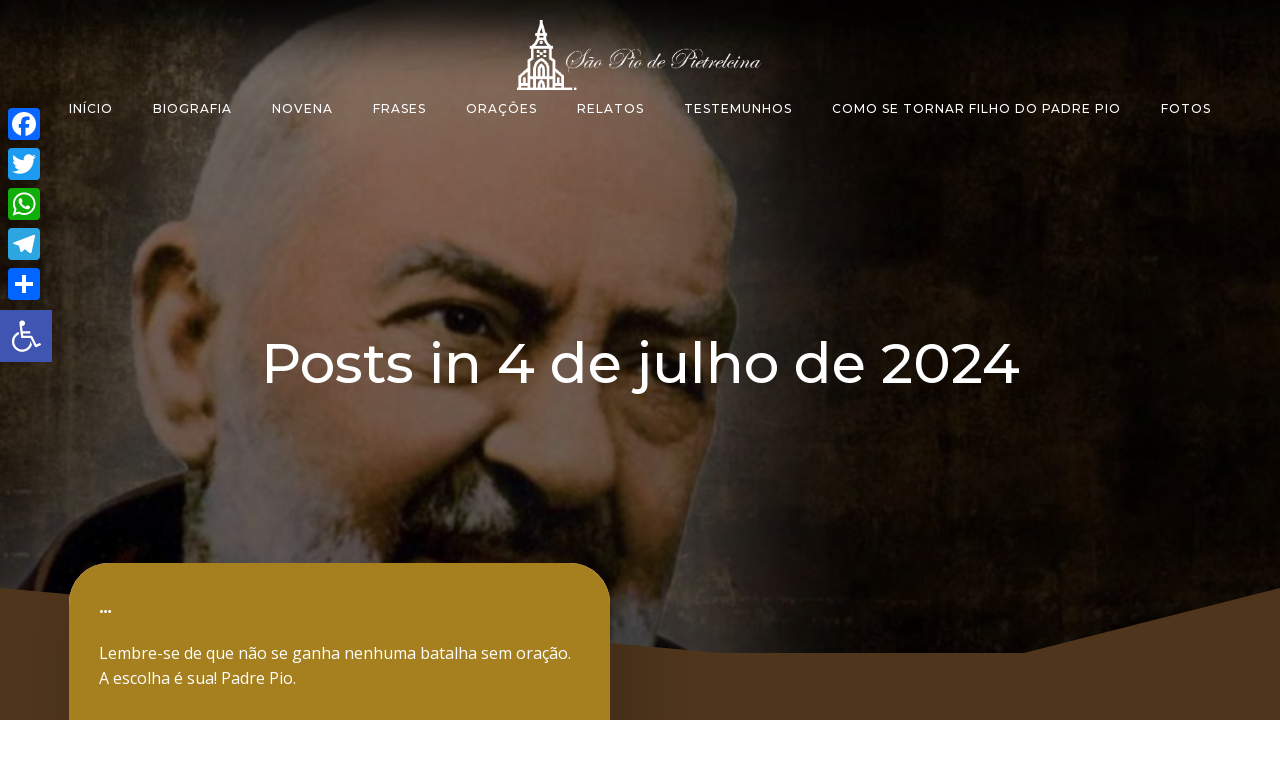

--- FILE ---
content_type: text/html; charset=UTF-8
request_url: https://padrepiodepietrelcina.com.br/2024/07/04/
body_size: 36136
content:
<!DOCTYPE html><html dir="ltr" lang="pt-BR" prefix="og: https://ogp.me/ns#"><head><meta charset="UTF-8"><meta name="viewport" content="width=device-width, initial-scale=1"><link rel="profile" href="https://gmpg.org/xfn/11"><title>4 de julho de 2024 | São Pio de Pietrelcina</title><style>#wpadminbar #wp-admin-bar-wccp_free_top_button .ab-icon:before{content:"\f160";color:#02ca02;top:3px}#wpadminbar #wp-admin-bar-wccp_free_top_button .ab-icon{transform:rotate(45deg)}</style><!-- All in One SEO 4.9.3 - aioseo.com --><meta name="robots" content="noindex, max-image-preview:large" /><link rel="canonical" href="https://padrepiodepietrelcina.com.br/2024/07/04/" /><meta name="generator" content="All in One SEO (AIOSEO) 4.9.3" /> <script type="application/ld+json" class="aioseo-schema">{"@context":"https:\/\/schema.org","@graph":[{"@type":"BreadcrumbList","@id":"https:\/\/padrepiodepietrelcina.com.br\/2024\/07\/04\/#breadcrumblist","itemListElement":[{"@type":"ListItem","@id":"https:\/\/padrepiodepietrelcina.com.br#listItem","position":1,"name":"Home","item":"https:\/\/padrepiodepietrelcina.com.br","nextItem":{"@type":"ListItem","@id":"https:\/\/padrepiodepietrelcina.com.br\/2024\/#listItem","name":2024}},{"@type":"ListItem","@id":"https:\/\/padrepiodepietrelcina.com.br\/2024\/#listItem","position":2,"name":2024,"item":"https:\/\/padrepiodepietrelcina.com.br\/2024\/","nextItem":{"@type":"ListItem","@id":"https:\/\/padrepiodepietrelcina.com.br\/2024\/07\/#listItem","name":"07"},"previousItem":{"@type":"ListItem","@id":"https:\/\/padrepiodepietrelcina.com.br#listItem","name":"Home"}},{"@type":"ListItem","@id":"https:\/\/padrepiodepietrelcina.com.br\/2024\/07\/#listItem","position":3,"name":"07","item":"https:\/\/padrepiodepietrelcina.com.br\/2024\/07\/","nextItem":{"@type":"ListItem","@id":"https:\/\/padrepiodepietrelcina.com.br\/2024\/07\/04\/#listItem","name":"04"},"previousItem":{"@type":"ListItem","@id":"https:\/\/padrepiodepietrelcina.com.br\/2024\/#listItem","name":2024}},{"@type":"ListItem","@id":"https:\/\/padrepiodepietrelcina.com.br\/2024\/07\/04\/#listItem","position":4,"name":"04","previousItem":{"@type":"ListItem","@id":"https:\/\/padrepiodepietrelcina.com.br\/2024\/07\/#listItem","name":"07"}}]},{"@type":"CollectionPage","@id":"https:\/\/padrepiodepietrelcina.com.br\/2024\/07\/04\/#collectionpage","url":"https:\/\/padrepiodepietrelcina.com.br\/2024\/07\/04\/","name":"4 de julho de 2024 | S\u00e3o Pio de Pietrelcina","inLanguage":"pt-BR","isPartOf":{"@id":"https:\/\/padrepiodepietrelcina.com.br\/#website"},"breadcrumb":{"@id":"https:\/\/padrepiodepietrelcina.com.br\/2024\/07\/04\/#breadcrumblist"}},{"@type":"Organization","@id":"https:\/\/padrepiodepietrelcina.com.br\/#organization","name":"S\u00e3o Pio de Pietrelcina","url":"https:\/\/padrepiodepietrelcina.com.br\/","logo":{"@type":"ImageObject","url":"https:\/\/padrepiodepietrelcina.com.br\/wp-content\/uploads\/2020\/06\/kisspng-landmark-computer-icons-white-text.png","@id":"https:\/\/padrepiodepietrelcina.com.br\/2024\/07\/04\/#organizationLogo","width":700,"height":199},"image":{"@id":"https:\/\/padrepiodepietrelcina.com.br\/2024\/07\/04\/#organizationLogo"}},{"@type":"WebSite","@id":"https:\/\/padrepiodepietrelcina.com.br\/#website","url":"https:\/\/padrepiodepietrelcina.com.br\/","name":"S\u00e3o Pio de Pietrelcina","inLanguage":"pt-BR","publisher":{"@id":"https:\/\/padrepiodepietrelcina.com.br\/#organization"}}]}</script> <!-- All in One SEO --><link rel='dns-prefetch' href='//static.addtoany.com' /><link rel='dns-prefetch' href='//fonts.googleapis.com' /><link rel='dns-prefetch' href='//www.googletagmanager.com' /><link rel='dns-prefetch' href='//pagead2.googlesyndication.com' /><link rel="alternate" type="application/rss+xml" title="Feed para São Pio de Pietrelcina &raquo;" href="https://padrepiodepietrelcina.com.br/feed/" /><link rel="alternate" type="application/rss+xml" title="Feed de comentários para São Pio de Pietrelcina &raquo;" href="https://padrepiodepietrelcina.com.br/comments/feed/" /><style id='wp-img-auto-sizes-contain-inline-css' type='text/css'>img:is([sizes=auto i],[sizes^="auto," i]){contain-intrinsic-size:3000px 1500px}</style><link rel='stylesheet' id='extend-builder-css-css' href='https://padrepiodepietrelcina.com.br/wp-content/cache/autoptimize/css/autoptimize_single_051a85aabebcdfb601706fea40536399.css?ver=1.0.288' type='text/css' media='all' /><style id='extend-builder-css-inline-css' type='text/css'>.colibri-shape-circles{background-image:url('https://padrepiodepietrelcina.com.br/wp-content/themes/brite/resources/images/header-shapes/circles.png')}.colibri-shape-10degree-stripes{background-image:url('https://padrepiodepietrelcina.com.br/wp-content/themes/brite/resources/images/header-shapes/10degree-stripes.png')}.colibri-shape-rounded-squares-blue{background-image:url('https://padrepiodepietrelcina.com.br/wp-content/themes/brite/resources/images/header-shapes/rounded-squares-blue.png')}.colibri-shape-many-rounded-squares-blue{background-image:url('https://padrepiodepietrelcina.com.br/wp-content/themes/brite/resources/images/header-shapes/many-rounded-squares-blue.png')}.colibri-shape-two-circles{background-image:url('https://padrepiodepietrelcina.com.br/wp-content/themes/brite/resources/images/header-shapes/two-circles.png')}.colibri-shape-circles-2{background-image:url('https://padrepiodepietrelcina.com.br/wp-content/themes/brite/resources/images/header-shapes/circles-2.png')}.colibri-shape-circles-3{background-image:url('https://padrepiodepietrelcina.com.br/wp-content/themes/brite/resources/images/header-shapes/circles-3.png')}.colibri-shape-circles-gradient{background-image:url('https://padrepiodepietrelcina.com.br/wp-content/themes/brite/resources/images/header-shapes/circles-gradient.png')}.colibri-shape-circles-white-gradient{background-image:url('https://padrepiodepietrelcina.com.br/wp-content/themes/brite/resources/images/header-shapes/circles-white-gradient.png')}.colibri-shape-waves{background-image:url('https://padrepiodepietrelcina.com.br/wp-content/themes/brite/resources/images/header-shapes/waves.png')}.colibri-shape-waves-inverted{background-image:url('https://padrepiodepietrelcina.com.br/wp-content/themes/brite/resources/images/header-shapes/waves-inverted.png')}.colibri-shape-dots{background-image:url('https://padrepiodepietrelcina.com.br/wp-content/themes/brite/resources/images/header-shapes/dots.png')}.colibri-shape-left-tilted-lines{background-image:url('https://padrepiodepietrelcina.com.br/wp-content/themes/brite/resources/images/header-shapes/left-tilted-lines.png')}.colibri-shape-right-tilted-lines{background-image:url('https://padrepiodepietrelcina.com.br/wp-content/themes/brite/resources/images/header-shapes/right-tilted-lines.png')}.colibri-shape-right-tilted-strips{background-image:url('https://padrepiodepietrelcina.com.br/wp-content/themes/brite/resources/images/header-shapes/right-tilted-strips.png')}.h-y-container>*:not(:last-child),.h-x-container-inner>*{margin-bottom:20px}.h-x-container-inner,.h-column__content>.h-x-container>*:last-child{margin-bottom:-20px}.h-x-container-inner>*{padding-left:10px;padding-right:10px}.h-x-container-inner{margin-left:-10px;margin-right:-10px}[class*=style-],[class*=local-style-],.h-global-transition,.h-global-transition-all,.h-global-transition-all *{transition-duration:.5s}.wp-block-button .wp-block-button__link:not(.has-background),.wp-block-file .wp-block-file__button{background-color:#03a9f4;background-image:none}.wp-block-button .wp-block-button__link:not(.has-background):hover,.wp-block-button .wp-block-button__link:not(.has-background):focus,.wp-block-button .wp-block-button__link:not(.has-background):active,.wp-block-file .wp-block-file__button:hover,.wp-block-file .wp-block-file__button:focus,.wp-block-file .wp-block-file__button:active{background-color:#026e9f;background-image:none}.wp-block-button.is-style-outline .wp-block-button__link:not(.has-background){color:#03a9f4;background-color:transparent;background-image:none;border-top-width:2px;border-top-color:#03a9f4;border-top-style:solid;border-right-width:2px;border-right-color:#03a9f4;border-right-style:solid;border-bottom-width:2px;border-bottom-color:#03a9f4;border-bottom-style:solid;border-left-width:2px;border-left-color:#03a9f4;border-left-style:solid}.wp-block-button.is-style-outline .wp-block-button__link:not(.has-background):hover,.wp-block-button.is-style-outline .wp-block-button__link:not(.has-background):focus,.wp-block-button.is-style-outline .wp-block-button__link:not(.has-background):active{color:#fff;background-color:#03a9f4;background-image:none}.has-background-color,*[class^=wp-block-].is-style-solid-color{background-color:#03a9f4;background-image:none}.has-colibri-color-1-background-color{background-color:#03a9f4;background-image:none}.wp-block-button .wp-block-button__link.has-colibri-color-1-background-color{background-color:#03a9f4;background-image:none}.wp-block-button .wp-block-button__link.has-colibri-color-1-background-color:hover,.wp-block-button .wp-block-button__link.has-colibri-color-1-background-color:focus,.wp-block-button .wp-block-button__link.has-colibri-color-1-background-color:active{background-color:#026e9f;background-image:none}.wp-block-button.is-style-outline .wp-block-button__link.has-colibri-color-1-background-color{color:#03a9f4;background-color:transparent;background-image:none;border-top-width:2px;border-top-color:#03a9f4;border-top-style:solid;border-right-width:2px;border-right-color:#03a9f4;border-right-style:solid;border-bottom-width:2px;border-bottom-color:#03a9f4;border-bottom-style:solid;border-left-width:2px;border-left-color:#03a9f4;border-left-style:solid}.wp-block-button.is-style-outline .wp-block-button__link.has-colibri-color-1-background-color:hover,.wp-block-button.is-style-outline .wp-block-button__link.has-colibri-color-1-background-color:focus,.wp-block-button.is-style-outline .wp-block-button__link.has-colibri-color-1-background-color:active{color:#fff;background-color:#03a9f4;background-image:none}*[class^=wp-block-].has-colibri-color-1-background-color,*[class^=wp-block-] .has-colibri-color-1-background-color,*[class^=wp-block-].is-style-solid-color.has-colibri-color-1-color,*[class^=wp-block-].is-style-solid-color blockquote.has-colibri-color-1-color,*[class^=wp-block-].is-style-solid-color blockquote.has-colibri-color-1-color p{background-color:#03a9f4;background-image:none}.has-colibri-color-1-color{color:#03a9f4}.has-colibri-color-2-background-color{background-color:#4caf50;background-image:none}.wp-block-button .wp-block-button__link.has-colibri-color-2-background-color{background-color:#4caf50;background-image:none}.wp-block-button .wp-block-button__link.has-colibri-color-2-background-color:hover,.wp-block-button .wp-block-button__link.has-colibri-color-2-background-color:focus,.wp-block-button .wp-block-button__link.has-colibri-color-2-background-color:active{background-color:#275a29;background-image:none}.wp-block-button.is-style-outline .wp-block-button__link.has-colibri-color-2-background-color{color:#4caf50;background-color:transparent;background-image:none;border-top-width:2px;border-top-color:#4caf50;border-top-style:solid;border-right-width:2px;border-right-color:#4caf50;border-right-style:solid;border-bottom-width:2px;border-bottom-color:#4caf50;border-bottom-style:solid;border-left-width:2px;border-left-color:#4caf50;border-left-style:solid}.wp-block-button.is-style-outline .wp-block-button__link.has-colibri-color-2-background-color:hover,.wp-block-button.is-style-outline .wp-block-button__link.has-colibri-color-2-background-color:focus,.wp-block-button.is-style-outline .wp-block-button__link.has-colibri-color-2-background-color:active{color:#fff;background-color:#4caf50;background-image:none}*[class^=wp-block-].has-colibri-color-2-background-color,*[class^=wp-block-] .has-colibri-color-2-background-color,*[class^=wp-block-].is-style-solid-color.has-colibri-color-2-color,*[class^=wp-block-].is-style-solid-color blockquote.has-colibri-color-2-color,*[class^=wp-block-].is-style-solid-color blockquote.has-colibri-color-2-color p{background-color:#4caf50;background-image:none}.has-colibri-color-2-color{color:#4caf50}.has-colibri-color-3-background-color{background-color:#fbc02d;background-image:none}.wp-block-button .wp-block-button__link.has-colibri-color-3-background-color{background-color:#fbc02d;background-image:none}.wp-block-button .wp-block-button__link.has-colibri-color-3-background-color:hover,.wp-block-button .wp-block-button__link.has-colibri-color-3-background-color:focus,.wp-block-button .wp-block-button__link.has-colibri-color-3-background-color:active{background-color:#a67f1e;background-image:none}.wp-block-button.is-style-outline .wp-block-button__link.has-colibri-color-3-background-color{color:#fbc02d;background-color:transparent;background-image:none;border-top-width:2px;border-top-color:#fbc02d;border-top-style:solid;border-right-width:2px;border-right-color:#fbc02d;border-right-style:solid;border-bottom-width:2px;border-bottom-color:#fbc02d;border-bottom-style:solid;border-left-width:2px;border-left-color:#fbc02d;border-left-style:solid}.wp-block-button.is-style-outline .wp-block-button__link.has-colibri-color-3-background-color:hover,.wp-block-button.is-style-outline .wp-block-button__link.has-colibri-color-3-background-color:focus,.wp-block-button.is-style-outline .wp-block-button__link.has-colibri-color-3-background-color:active{color:#fff;background-color:#fbc02d;background-image:none}*[class^=wp-block-].has-colibri-color-3-background-color,*[class^=wp-block-] .has-colibri-color-3-background-color,*[class^=wp-block-].is-style-solid-color.has-colibri-color-3-color,*[class^=wp-block-].is-style-solid-color blockquote.has-colibri-color-3-color,*[class^=wp-block-].is-style-solid-color blockquote.has-colibri-color-3-color p{background-color:#fbc02d;background-image:none}.has-colibri-color-3-color{color:#fbc02d}.has-colibri-color-4-background-color{background-color:#8c239f;background-image:none}.wp-block-button .wp-block-button__link.has-colibri-color-4-background-color{background-color:#8c239f;background-image:none}.wp-block-button .wp-block-button__link.has-colibri-color-4-background-color:hover,.wp-block-button .wp-block-button__link.has-colibri-color-4-background-color:focus,.wp-block-button .wp-block-button__link.has-colibri-color-4-background-color:active{background-color:#8c239f;background-image:none}.wp-block-button.is-style-outline .wp-block-button__link.has-colibri-color-4-background-color{color:#8c239f;background-color:transparent;background-image:none;border-top-width:2px;border-top-color:#8c239f;border-top-style:solid;border-right-width:2px;border-right-color:#8c239f;border-right-style:solid;border-bottom-width:2px;border-bottom-color:#8c239f;border-bottom-style:solid;border-left-width:2px;border-left-color:#8c239f;border-left-style:solid}.wp-block-button.is-style-outline .wp-block-button__link.has-colibri-color-4-background-color:hover,.wp-block-button.is-style-outline .wp-block-button__link.has-colibri-color-4-background-color:focus,.wp-block-button.is-style-outline .wp-block-button__link.has-colibri-color-4-background-color:active{color:#fff;background-color:#8c239f;background-image:none}*[class^=wp-block-].has-colibri-color-4-background-color,*[class^=wp-block-] .has-colibri-color-4-background-color,*[class^=wp-block-].is-style-solid-color.has-colibri-color-4-color,*[class^=wp-block-].is-style-solid-color blockquote.has-colibri-color-4-color,*[class^=wp-block-].is-style-solid-color blockquote.has-colibri-color-4-color p{background-color:#8c239f;background-image:none}.has-colibri-color-4-color{color:#8c239f}.has-colibri-color-5-background-color{background-color:#fff;background-image:none}.wp-block-button .wp-block-button__link.has-colibri-color-5-background-color{background-color:#fff;background-image:none}.wp-block-button .wp-block-button__link.has-colibri-color-5-background-color:hover,.wp-block-button .wp-block-button__link.has-colibri-color-5-background-color:focus,.wp-block-button .wp-block-button__link.has-colibri-color-5-background-color:active{background-color:#666;background-image:none}.wp-block-button.is-style-outline .wp-block-button__link.has-colibri-color-5-background-color{color:#fff;background-color:transparent;background-image:none;border-top-width:2px;border-top-color:#fff;border-top-style:solid;border-right-width:2px;border-right-color:#fff;border-right-style:solid;border-bottom-width:2px;border-bottom-color:#fff;border-bottom-style:solid;border-left-width:2px;border-left-color:#fff;border-left-style:solid}.wp-block-button.is-style-outline .wp-block-button__link.has-colibri-color-5-background-color:hover,.wp-block-button.is-style-outline .wp-block-button__link.has-colibri-color-5-background-color:focus,.wp-block-button.is-style-outline .wp-block-button__link.has-colibri-color-5-background-color:active{color:#fff;background-color:#fff;background-image:none}*[class^=wp-block-].has-colibri-color-5-background-color,*[class^=wp-block-] .has-colibri-color-5-background-color,*[class^=wp-block-].is-style-solid-color.has-colibri-color-5-color,*[class^=wp-block-].is-style-solid-color blockquote.has-colibri-color-5-color,*[class^=wp-block-].is-style-solid-color blockquote.has-colibri-color-5-color p{background-color:#fff;background-image:none}.has-colibri-color-5-color{color:#fff}.has-colibri-color-6-background-color{background-color:#000;background-image:none}.wp-block-button .wp-block-button__link.has-colibri-color-6-background-color{background-color:#000;background-image:none}.wp-block-button .wp-block-button__link.has-colibri-color-6-background-color:hover,.wp-block-button .wp-block-button__link.has-colibri-color-6-background-color:focus,.wp-block-button .wp-block-button__link.has-colibri-color-6-background-color:active{background-color:#333;background-image:none}.wp-block-button.is-style-outline .wp-block-button__link.has-colibri-color-6-background-color{color:#000;background-color:transparent;background-image:none;border-top-width:2px;border-top-color:#000;border-top-style:solid;border-right-width:2px;border-right-color:#000;border-right-style:solid;border-bottom-width:2px;border-bottom-color:#000;border-bottom-style:solid;border-left-width:2px;border-left-color:#000;border-left-style:solid}.wp-block-button.is-style-outline .wp-block-button__link.has-colibri-color-6-background-color:hover,.wp-block-button.is-style-outline .wp-block-button__link.has-colibri-color-6-background-color:focus,.wp-block-button.is-style-outline .wp-block-button__link.has-colibri-color-6-background-color:active{color:#fff;background-color:#000;background-image:none}*[class^=wp-block-].has-colibri-color-6-background-color,*[class^=wp-block-] .has-colibri-color-6-background-color,*[class^=wp-block-].is-style-solid-color.has-colibri-color-6-color,*[class^=wp-block-].is-style-solid-color blockquote.has-colibri-color-6-color,*[class^=wp-block-].is-style-solid-color blockquote.has-colibri-color-6-color p{background-color:#000;background-image:none}.has-colibri-color-6-color{color:#000}#colibri .woocommerce-store-notice,#colibri.woocommerce .content .h-section input[type=submit],#colibri.woocommerce-page .content .h-section input[type=button],#colibri.woocommerce .content .h-section input[type=button],#colibri.woocommerce-page .content .h-section .button,#colibri.woocommerce .content .h-section .button,#colibri.woocommerce-page .content .h-section a.button,#colibri.woocommerce .content .h-section a.button,#colibri.woocommerce-page .content .h-section button.button,#colibri.woocommerce .content .h-section button.button,#colibri.woocommerce-page .content .h-section input.button,#colibri.woocommerce .content .h-section input.button,#colibri.woocommerce-page .content .h-section input#submit,#colibri.woocommerce .content .h-section input#submit,#colibri.woocommerce-page .content .h-section a.added_to_cart,#colibri.woocommerce .content .h-section a.added_to_cart,#colibri.woocommerce-page .content .h-section .ui-slider-range,#colibri.woocommerce .content .h-section .ui-slider-range,#colibri.woocommerce-page .content .h-section .ui-slider-handle,#colibri.woocommerce .content .h-section .ui-slider-handle{background-color:#03a9f4;background-image:none;border-top-width:0;border-top-color:#03a9f4;border-top-style:solid;border-right-width:0;border-right-color:#03a9f4;border-right-style:solid;border-bottom-width:0;border-bottom-color:#03a9f4;border-bottom-style:solid;border-left-width:0;border-left-color:#03a9f4;border-left-style:solid}#colibri .woocommerce-store-notice:hover,#colibri .woocommerce-store-notice:focus,#colibri .woocommerce-store-notice:active,#colibri.woocommerce .content .h-section input[type=submit]:hover,#colibri.woocommerce .content .h-section input[type=submit]:focus,#colibri.woocommerce .content .h-section input[type=submit]:active,#colibri.woocommerce-page .content .h-section input[type=button]:hover,#colibri.woocommerce-page .content .h-section input[type=button]:focus,#colibri.woocommerce-page .content .h-section input[type=button]:active,#colibri.woocommerce .content .h-section input[type=button]:hover,#colibri.woocommerce .content .h-section input[type=button]:focus,#colibri.woocommerce .content .h-section input[type=button]:active,#colibri.woocommerce-page .content .h-section .button:hover,#colibri.woocommerce-page .content .h-section .button:focus,#colibri.woocommerce-page .content .h-section .button:active,#colibri.woocommerce .content .h-section .button:hover,#colibri.woocommerce .content .h-section .button:focus,#colibri.woocommerce .content .h-section .button:active,#colibri.woocommerce-page .content .h-section a.button:hover,#colibri.woocommerce-page .content .h-section a.button:focus,#colibri.woocommerce-page .content .h-section a.button:active,#colibri.woocommerce .content .h-section a.button:hover,#colibri.woocommerce .content .h-section a.button:focus,#colibri.woocommerce .content .h-section a.button:active,#colibri.woocommerce-page .content .h-section button.button:hover,#colibri.woocommerce-page .content .h-section button.button:focus,#colibri.woocommerce-page .content .h-section button.button:active,#colibri.woocommerce .content .h-section button.button:hover,#colibri.woocommerce .content .h-section button.button:focus,#colibri.woocommerce .content .h-section button.button:active,#colibri.woocommerce-page .content .h-section input.button:hover,#colibri.woocommerce-page .content .h-section input.button:focus,#colibri.woocommerce-page .content .h-section input.button:active,#colibri.woocommerce .content .h-section input.button:hover,#colibri.woocommerce .content .h-section input.button:focus,#colibri.woocommerce .content .h-section input.button:active,#colibri.woocommerce-page .content .h-section input#submit:hover,#colibri.woocommerce-page .content .h-section input#submit:focus,#colibri.woocommerce-page .content .h-section input#submit:active,#colibri.woocommerce .content .h-section input#submit:hover,#colibri.woocommerce .content .h-section input#submit:focus,#colibri.woocommerce .content .h-section input#submit:active,#colibri.woocommerce-page .content .h-section a.added_to_cart:hover,#colibri.woocommerce-page .content .h-section a.added_to_cart:focus,#colibri.woocommerce-page .content .h-section a.added_to_cart:active,#colibri.woocommerce .content .h-section a.added_to_cart:hover,#colibri.woocommerce .content .h-section a.added_to_cart:focus,#colibri.woocommerce .content .h-section a.added_to_cart:active,#colibri.woocommerce-page .content .h-section .ui-slider-range:hover,#colibri.woocommerce-page .content .h-section .ui-slider-range:focus,#colibri.woocommerce-page .content .h-section .ui-slider-range:active,#colibri.woocommerce .content .h-section .ui-slider-range:hover,#colibri.woocommerce .content .h-section .ui-slider-range:focus,#colibri.woocommerce .content .h-section .ui-slider-range:active,#colibri.woocommerce-page .content .h-section .ui-slider-handle:hover,#colibri.woocommerce-page .content .h-section .ui-slider-handle:focus,#colibri.woocommerce-page .content .h-section .ui-slider-handle:active,#colibri.woocommerce .content .h-section .ui-slider-handle:hover,#colibri.woocommerce .content .h-section .ui-slider-handle:focus,#colibri.woocommerce .content .h-section .ui-slider-handle:active{background-color:#026e9f;background-image:none;border-top-width:0;border-top-color:#026e9f;border-top-style:solid;border-right-width:0;border-right-color:#026e9f;border-right-style:solid;border-bottom-width:0;border-bottom-color:#026e9f;border-bottom-style:solid;border-left-width:0;border-left-color:#026e9f;border-left-style:solid}#colibri.woocommerce-page .content .h-section .star-rating:before,#colibri.woocommerce .content .h-section .star-rating:before,#colibri.woocommerce-page .content .h-section .star-rating span:before,#colibri.woocommerce .content .h-section .star-rating span:before{color:#03a9f4}#colibri.woocommerce-page .content .h-section .price,#colibri.woocommerce .content .h-section .price{color:#03a9f4}#colibri.woocommerce-page .content .h-section .price del,#colibri.woocommerce .content .h-section .price del{color:#54c2f4}#colibri.woocommerce-page .content .h-section .onsale,#colibri.woocommerce .content .h-section .onsale{background-color:#03a9f4;background-image:none}#colibri.woocommerce-page .content .h-section .onsale:hover,#colibri.woocommerce-page .content .h-section .onsale:focus,#colibri.woocommerce-page .content .h-section .onsale:active,#colibri.woocommerce .content .h-section .onsale:hover,#colibri.woocommerce .content .h-section .onsale:focus,#colibri.woocommerce .content .h-section .onsale:active{background-color:#026e9f;background-image:none}#colibri.woocommerce ul.products li.product h2:hover{color:#03a9f4}#colibri.woocommerce-page .content .h-section .woocommerce-pagination .page-numbers.current,#colibri.woocommerce .content .h-section .woocommerce-pagination .page-numbers.current,#colibri.woocommerce-page .content .h-section .woocommerce-pagination a.page-numbers:hover,#colibri.woocommerce .content .h-section .woocommerce-pagination a.page-numbers:hover{background-color:#03a9f4;background-image:none}#colibri.woocommerce-page .content .h-section .comment-form-rating .stars a,#colibri.woocommerce .content .h-section .comment-form-rating .stars a{color:#03a9f4}.h-section-global-spacing{padding-top:75px;padding-bottom:75px}#colibri .colibri-language-switcher{background-color:#fff;background-image:none;top:80px;border-top-width:0;border-top-style:none;border-top-left-radius:4px;border-top-right-radius:0;border-right-width:0;border-right-style:none;border-bottom-width:0;border-bottom-style:none;border-bottom-left-radius:4px;border-bottom-right-radius:0;border-left-width:0;border-left-style:none}#colibri .colibri-language-switcher .lang-item{padding-top:14px;padding-right:18px;padding-bottom:14px;padding-left:18px}body{font-family:Open Sans;font-weight:400;font-size:16px;line-height:1.6;color:#666}body a{font-family:Open Sans;font-weight:400;text-decoration:none;font-size:1em;line-height:1.5;color:#026e9f}body a:hover{color:#03a9f4}body p{margin-bottom:16px;font-family:Open Sans;font-weight:400;font-size:16px;line-height:1.6;color:#666}body .h-lead p{margin-bottom:16px;font-family:Open Sans;font-weight:300;font-size:1.11em;line-height:1.5;color:#333}body blockquote p{margin-bottom:16px;font-family:Open Sans;font-weight:400;font-size:16px;line-height:1.6;color:#999}body h1{margin-bottom:16px;font-family:Montserrat;font-weight:500;font-size:3.5em;line-height:1.26;color:#333}body h2{margin-bottom:16px;font-family:Montserrat;font-weight:300;font-size:2.625em;line-height:1.143;color:#333}body h3{margin-bottom:16px;font-family:Montserrat;font-weight:400;font-size:2.25em;line-height:1.25;color:#333}body h4{margin-bottom:16px;font-family:Montserrat;font-weight:600;font-size:1.11em;line-height:1.6;color:#333}body h5{margin-bottom:16px;font-family:Montserrat;font-weight:600;font-size:1em;line-height:1.55;color:#333}body h6{margin-bottom:16px;font-family:Montserrat;font-weight:600;font-size:1em;line-height:1.6;color:#333;text-transform:uppercase}.content.colibri-main-content-single .main-section,.content.colibri-main-content-archive .main-section{padding-top:90px;padding-bottom:10px;background-color:#4e351c;background-image:none}.content.colibri-main-content-single .main-section .main-row,.content.colibri-main-content-archive .main-section .main-row{background-color:#4e351c;background-image:none}.content.colibri-main-content-single .main-section .main-section-inner,.content.colibri-main-content-archive .main-section .main-section-inner{margin-top:-115px}@media (min-width:768px) and (max-width:1023px){.h-section-global-spacing{padding-top:60px;padding-bottom:60px}body h1{font-size:3em}}@media (max-width:767px){.h-section-global-spacing{padding-top:30px;padding-bottom:30px}body h1{font-size:2.8em}}#colibri .style-4{text-align:center;height:auto;min-height:unset}#colibri .style-5-image{max-height:70px}#colibri .style-5 a,#colibri .style-5 .logo-text{color:#fff;font-family:Montserrat;font-weight:600;text-decoration:none;text-transform:uppercase;font-size:15px;letter-spacing:2px}#colibri .style-5 .logo-text{color:#fff}#colibri .h-navigation_sticky .style-5-image,#colibri .h-navigation_sticky.style-5-image{max-height:70px}#colibri .h-navigation_sticky .style-5 a,#colibri .h-navigation_sticky .style-5 .logo-text,#colibri .h-navigation_sticky.style-5 a,#colibri .h-navigation_sticky.style-5 .logo-text{color:#000;text-decoration:none}#colibri .style-8{text-align:center;height:auto;min-height:unset}#colibri .style-9>div>.colibri-menu-container>ul.colibri-menu{justify-content:center}#colibri .style-9>div>.colibri-menu-container>ul.colibri-menu>li{margin-top:0;margin-right:20px;margin-bottom:0;margin-left:20px;padding-top:10px;padding-right:0;padding-bottom:10px;padding-left:0}#colibri .style-9>div>.colibri-menu-container>ul.colibri-menu>li.current_page_item,#colibri .style-9>div>.colibri-menu-container>ul.colibri-menu>li.current_page_item:hover{margin-top:0;margin-right:20px;margin-bottom:0;margin-left:20px;padding-top:10px;padding-right:0;padding-bottom:10px;padding-left:0}#colibri .style-9>div>.colibri-menu-container>ul.colibri-menu>li>a{font-family:Montserrat;font-weight:500;text-transform:uppercase;font-size:12px;line-height:1.5em;letter-spacing:1px;color:#fff}#colibri .style-9>div>.colibri-menu-container>ul.colibri-menu>li.current_page_item>a,#colibri .style-9>div>.colibri-menu-container>ul.colibri-menu>li.current_page_item>a:hover{font-family:Montserrat;font-weight:500;text-transform:uppercase;font-size:12px;line-height:1.5em;letter-spacing:1px;color:#fff}#colibri .style-9>div>.colibri-menu-container>ul.colibri-menu li>ul{background-color:#fff;background-image:none;margin-right:5px;margin-left:5px;box-shadow:0px 0px 5px 2px rgba(0,0,0,.04)}#colibri .style-9>div>.colibri-menu-container>ul.colibri-menu li>ul li{padding-top:10px;padding-right:20px;padding-bottom:10px;padding-left:20px;border-top-width:0;border-top-style:none;border-right-width:0;border-right-style:none;border-bottom-width:1px;border-bottom-color:rgba(128,128,128,.2);border-bottom-style:solid;border-left-width:0;border-left-style:none;background-color:#fff;background-image:none}#colibri .style-9>div>.colibri-menu-container>ul.colibri-menu li>ul>li.hover{background-color:#03a9f4}#colibri .style-9>div>.colibri-menu-container>ul.colibri-menu li>ul>li:hover,#colibri .style-9>div>.colibri-menu-container>ul.colibri-menu li>ul>li.hover{background-color:#03a9f4}#colibri .style-9>div>.colibri-menu-container>ul.colibri-menu li>ul li.current_page_item,#colibri .style-9>div>.colibri-menu-container>ul.colibri-menu li>ul>li.current_page_item:hover{padding-top:10px;padding-right:20px;padding-bottom:10px;padding-left:20px;border-top-width:0;border-top-style:none;border-right-width:0;border-right-style:none;border-bottom-width:1px;border-bottom-color:rgba(128,128,128,.2);border-bottom-style:solid;border-left-width:0;border-left-style:none;background-color:#03a9f4;background-image:none}#colibri .style-9>div>.colibri-menu-container>ul.colibri-menu li>ul>li>a{font-size:14px;color:#666}#colibri .style-9>div>.colibri-menu-container>ul.colibri-menu li>ul>li.hover>a{color:#fff}#colibri .style-9>div>.colibri-menu-container>ul.colibri-menu li>ul>li:hover>a,#colibri .style-9>div>.colibri-menu-container>ul.colibri-menu li>ul>li.hover>a{color:#fff}#colibri .style-9>div>.colibri-menu-container>ul.colibri-menu li>ul>li.current_page_item>a,#colibri .style-9>div>.colibri-menu-container>ul.colibri-menu li>ul>li.current_page_item>a:hover{font-size:14px;color:#fff}#colibri .style-9>div>.colibri-menu-container>ul.colibri-menu.bordered-active-item>li:after,#colibri .style-9 ul.colibri-menu.bordered-active-item>li:before{background-color:#fff;background-image:none;height:2px}#colibri .style-9>div>.colibri-menu-container>ul.colibri-menu.solid-active-item>li:after,#colibri .style-9 ul.colibri-menu.solid-active-item>li:before{background-color:#fff;background-image:none;border-top-width:0;border-top-style:none;border-top-left-radius:0;border-top-right-radius:0;border-right-width:0;border-right-style:none;border-bottom-width:0;border-bottom-style:none;border-bottom-left-radius:0;border-bottom-right-radius:0;border-left-width:0;border-left-style:none}#colibri .style-9>div>.colibri-menu-container>ul.colibri-menu>li>ul{margin-top:0}#colibri .style-9>div>.colibri-menu-container>ul.colibri-menu>li>ul:before{height:0;width:100%}#colibri .style-9>div>.colibri-menu-container>ul.colibri-menu li>a>svg,#colibri .style-9>div>.colibri-menu-container>ul.colibri-menu li>a>.arrow-wrapper{padding-right:5px;padding-left:5px;color:#fff}#colibri .style-9>div>.colibri-menu-container>ul.colibri-menu li.current_page_item>a>svg,#colibri .style-9>div>.colibri-menu-container>ul.colibri-menu>li.current_page_item:hover>a>svg,#colibri .style-9>div>.colibri-menu-container>ul.colibri-menu li.current_page_item>a>.arrow-wrapper,#colibri .style-9>div>.colibri-menu-container>ul.colibri-menu>li.current_page_item:hover>a>.arrow-wrapper{padding-right:5px;padding-left:5px;color:#fff}#colibri .style-9>div>.colibri-menu-container>ul.colibri-menu li>ul li>a>svg,#colibri .style-9>div>.colibri-menu-container>ul.colibri-menu li>ul li>a>.arrow-wrapper{color:#666}#colibri .style-9>div>.colibri-menu-container>ul.colibri-menu li>ul>li.hover>a>svg,#colibri .style-9>div>.colibri-menu-container>ul.colibri-menu li>ul>li.hover>a>.arrow-wrapper{color:#fff}#colibri .style-9>div>.colibri-menu-container>ul.colibri-menu li>ul>li:hover>a>svg,#colibri .style-9>div>.colibri-menu-container>ul.colibri-menu li>ul>li.hover>a>svg,#colibri .style-9>div>.colibri-menu-container>ul.colibri-menu li>ul>li:hover>a>.arrow-wrapper,#colibri .style-9>div>.colibri-menu-container>ul.colibri-menu li>ul>li.hover>a>.arrow-wrapper{color:#fff}#colibri .style-9>div>.colibri-menu-container>ul.colibri-menu li>ul li.current_page_item>a>svg,#colibri .style-9>div>.colibri-menu-container>ul.colibri-menu li>ul>li.current_page_item:hover>a>svg,#colibri .style-9>div>.colibri-menu-container>ul.colibri-menu li>ul li.current_page_item>a>.arrow-wrapper,#colibri .style-9>div>.colibri-menu-container>ul.colibri-menu li>ul>li.current_page_item:hover>a>.arrow-wrapper{color:#fff}#colibri .h-navigation_sticky .style-9>div>.colibri-menu-container>ul.colibri-menu>li>a,#colibri .h-navigation_sticky.style-9>div>.colibri-menu-container>ul.colibri-menu>li>a{color:#000}#colibri .h-navigation_sticky .style-9>div>.colibri-menu-container>ul.colibri-menu>li.current_page_item>a,#colibri .h-navigation_sticky .style-9>div>.colibri-menu-container>ul.colibri-menu>li.current_page_item>a:hover,#colibri .h-navigation_sticky.style-9>div>.colibri-menu-container>ul.colibri-menu>li.current_page_item>a,#colibri .h-navigation_sticky.style-9>div>.colibri-menu-container>ul.colibri-menu>li.current_page_item>a:hover{color:#000}#colibri .h-navigation_sticky .style-9>div>.colibri-menu-container>ul.colibri-menu.bordered-active-item>li:after,#colibri .h-navigation_sticky .style-9 ul.colibri-menu.bordered-active-item>li:before,#colibri .h-navigation_sticky.style-9>div>.colibri-menu-container>ul.colibri-menu.bordered-active-item>li:after,#colibri .h-navigation_sticky.style-9 ul.colibri-menu.bordered-active-item>li:before{background-color:#000;background-image:none}#colibri .h-navigation_sticky .style-9>div>.colibri-menu-container>ul.colibri-menu li>a>svg,#colibri .h-navigation_sticky .style-9>div>.colibri-menu-container>ul.colibri-menu li>a>.arrow-wrapper,#colibri .h-navigation_sticky.style-9>div>.colibri-menu-container>ul.colibri-menu li>a>svg,#colibri .h-navigation_sticky.style-9>div>.colibri-menu-container>ul.colibri-menu li>a>.arrow-wrapper{color:#000}#colibri .style-10-offscreen{background-color:#222b34;background-image:none;width:300px !important}#colibri .style-10-offscreenOverlay{background-color:rgba(0,0,0,.5);background-image:none}#colibri .style-10 .h-hamburger-icon{background-color:rgba(0,0,0,.1);background-image:none;border-top-width:0;border-top-color:#000;border-top-style:solid;border-top-left-radius:100%;border-top-right-radius:100%;border-right-width:0;border-right-color:#000;border-right-style:solid;border-bottom-width:0;border-bottom-color:#000;border-bottom-style:solid;border-bottom-left-radius:100%;border-bottom-right-radius:100%;border-left-width:0;border-left-color:#000;border-left-style:solid;fill:#fff;padding-top:5px;padding-right:5px;padding-bottom:5px;padding-left:5px;width:24px;height:24px}#colibri .h-navigation_sticky .style-10 .h-hamburger-icon,#colibri .h-navigation_sticky.style-10 .h-hamburger-icon{fill:#000;background-color:rgba(255,255,255,.1);background-image:none}#colibri .style-13{text-align:center;height:auto;min-height:unset}#colibri .style-14-image{max-height:70px}#colibri .style-14 a,#colibri .style-14 .logo-text{color:#fff;font-family:Montserrat;font-weight:600;text-decoration:none;text-transform:uppercase;font-size:15px}#colibri .h-navigation_sticky .style-14-image,#colibri .h-navigation_sticky.style-14-image{max-height:70px}#colibri .h-navigation_sticky .style-14 a,#colibri .h-navigation_sticky .style-14 .logo-text,#colibri .h-navigation_sticky.style-14 a,#colibri .h-navigation_sticky.style-14 .logo-text{color:#000;text-decoration:none}#colibri .style-16{text-align:center;height:auto;min-height:unset}#colibri .style-54{height:auto;min-height:unset;color:#fff;background-color:#4e351c;background-position:center center;background-size:cover;background-image:url("https://padrepiodepietrelcina.com.br/wp-content/uploads/2020/06/cropped-padre-pio.jpg");background-attachment:fixed;background-repeat:no-repeat;padding-top:150px;padding-bottom:250px}#colibri .style-54 h1{color:#fff}#colibri .style-54 h2{color:#fff}#colibri .style-54 h3{color:#fff}#colibri .style-54 h4{color:#fff}#colibri .style-54 h5{color:#fff}#colibri .style-54 h6{color:#fff}#colibri .style-54 p{color:#fff}#colibri .style-56{text-align:center;height:auto;min-height:unset}#colibri .style-493{animation-duration:.5s;padding-top:20px;padding-bottom:20px}#colibri .h-navigation_sticky .style-493,#colibri .h-navigation_sticky.style-493{background-color:#fff;background-image:none;padding-top:10px;padding-bottom:10px;box-shadow:0px 5px 10px 0px rgba(0,0,0,.05)}#colibri .style-502{background-color:#4e351c;background-image:none}#colibri .style-647{background-color:rgba(0,0,0,0);background-image:none}#colibri .style-647>div>.colibri-menu-container>ul.colibri-menu>li>a{padding-top:12px;padding-bottom:12px;padding-left:40px;border-top-width:0;border-top-color:gray;border-top-style:solid;border-right-width:0;border-right-color:gray;border-right-style:solid;border-bottom-width:1px;border-bottom-color:rgba(255,255,255,.2);border-bottom-style:solid;border-left-width:0;border-left-color:gray;border-left-style:solid;font-family:Montserrat;font-weight:500;text-transform:uppercase;font-size:12px;letter-spacing:1px;color:#fff}#colibri .style-647>div>.colibri-menu-container>ul.colibri-menu>li.hover>a{background-color:#03a9f4;background-image:none}#colibri .style-647>div>.colibri-menu-container>ul.colibri-menu>li:hover>a,#colibri .style-647>div>.colibri-menu-container>ul.colibri-menu>li.hover>a{background-color:#03a9f4;background-image:none}#colibri .style-647>div>.colibri-menu-container>ul.colibri-menu>li.current_page_item>a,#colibri .style-647>div>.colibri-menu-container>ul.colibri-menu>li.current_page_item>a:hover{padding-top:12px;padding-bottom:12px;padding-left:40px;border-top-width:0;border-top-color:gray;border-top-style:solid;border-right-width:0;border-right-color:gray;border-right-style:solid;border-bottom-width:1px;border-bottom-color:rgba(255,255,255,.2);border-bottom-style:solid;border-left-width:0;border-left-color:gray;border-left-style:solid;background-color:#03a9f4;background-image:none;font-family:Montserrat;font-weight:500;text-transform:uppercase;font-size:12px;letter-spacing:1px;color:#fff}#colibri .style-647>div>.colibri-menu-container>ul.colibri-menu li>ul{background-color:rgba(0,0,0,0);background-image:none}#colibri .style-647>div>.colibri-menu-container>ul.colibri-menu li>ul>li>a{padding-top:12px;padding-bottom:12px;padding-left:40px;border-top-width:0;border-top-color:gray;border-top-style:solid;border-right-width:0;border-right-color:gray;border-right-style:solid;border-bottom-width:1px;border-bottom-color:rgba(255,255,255,.2);border-bottom-style:solid;border-left-width:0;border-left-color:gray;border-left-style:solid;font-size:14px;color:#fff}#colibri .style-647>div>.colibri-menu-container>ul.colibri-menu li>ul>li.hover>a{background-color:rgba(3,169,244,.8);background-image:none}#colibri .style-647>div>.colibri-menu-container>ul.colibri-menu li>ul>li:hover>a,#colibri .style-647>div>.colibri-menu-container>ul.colibri-menu li>ul>li.hover>a{background-color:rgba(3,169,244,.8);background-image:none}#colibri .style-647>div>.colibri-menu-container>ul.colibri-menu li>ul>li.current_page_item>a,#colibri .style-647>div>.colibri-menu-container>ul.colibri-menu li>ul>li.current_page_item>a:hover{padding-top:12px;padding-bottom:12px;padding-left:40px;border-top-width:0;border-top-color:gray;border-top-style:solid;border-right-width:0;border-right-color:gray;border-right-style:solid;border-bottom-width:1px;border-bottom-color:rgba(255,255,255,.2);border-bottom-style:solid;border-left-width:0;border-left-color:gray;border-left-style:solid;background-color:rgba(3,169,244,.8);background-image:none;font-size:14px;color:#fff}#colibri .style-647>div>.colibri-menu-container>ul.colibri-menu li>a>svg,#colibri .style-647>div>.colibri-menu-container>ul.colibri-menu li>a>.arrow-wrapper{padding-right:20px;padding-left:20px;color:#fff}#colibri .style-647>div>.colibri-menu-container>ul.colibri-menu li.current_page_item>a>svg,#colibri .style-647>div>.colibri-menu-container>ul.colibri-menu>li.current_page_item:hover>a>svg,#colibri .style-647>div>.colibri-menu-container>ul.colibri-menu li.current_page_item>a>.arrow-wrapper,#colibri .style-647>div>.colibri-menu-container>ul.colibri-menu>li.current_page_item:hover>a>.arrow-wrapper{padding-right:20px;padding-left:20px;color:#fff}#colibri .style-647>div>.colibri-menu-container>ul.colibri-menu li>ul li>a>svg,#colibri .style-647>div>.colibri-menu-container>ul.colibri-menu li>ul li>a>.arrow-wrapper{color:#fff;padding-right:20px;padding-left:20px}#colibri .style-647>div>.colibri-menu-container>ul.colibri-menu li>ul li.current_page_item>a>svg,#colibri .style-647>div>.colibri-menu-container>ul.colibri-menu li>ul>li.current_page_item:hover>a>svg,#colibri .style-647>div>.colibri-menu-container>ul.colibri-menu li>ul li.current_page_item>a>.arrow-wrapper,#colibri .style-647>div>.colibri-menu-container>ul.colibri-menu li>ul>li.current_page_item:hover>a>.arrow-wrapper{color:#fff;padding-right:20px;padding-left:20px}#colibri .style-local-2918-h4-outer{flex:1 1 0;-ms-flex:1 1 0%;max-width:100%}#colibri .h-navigation_sticky .style-local-2918-h4-outer,#colibri .h-navigation_sticky.style-local-2918-h4-outer{flex:1 1 0;-ms-flex:1 1 0%;max-width:100%}#colibri .style-local-2918-h29-outer{flex:1 1 0;-ms-flex:1 1 0%;max-width:100%}#colibri .h-navigation_sticky .style-local-2918-h29-outer,#colibri .h-navigation_sticky.style-local-2918-h29-outer{flex:1 1 0;-ms-flex:1 1 0%;max-width:100%}#colibri .h-navigation_sticky .style-local-2918-h7-outer,#colibri .h-navigation_sticky.style-local-2918-h7-outer{flex:1 1 0;-ms-flex:1 1 0%;max-width:100%}#colibri .h-navigation_sticky .style-local-2918-h32-outer,#colibri .h-navigation_sticky.style-local-2918-h32-outer{flex:1 1 0;-ms-flex:1 1 0%;max-width:100%}#colibri .style-local-2918-h13-outer{flex:1 1 0;-ms-flex:1 1 0%;max-width:100%}#colibri .style-local-2918-h38-outer{flex:1 1 0;-ms-flex:1 1 0%;max-width:100%}#colibri .style-local-2918-h16-outer{flex:1 1 0;-ms-flex:1 1 0%;max-width:100%}#colibri .style-local-2918-h41-outer{flex:1 1 0;-ms-flex:1 1 0%;max-width:100%}#colibri .style-local-2918-h25-outer{width:100%;flex:0 0 auto;-ms-flex:0 0 auto}#colibri .style-59{height:auto;min-height:unset;padding-top:15px;padding-bottom:15px;background-color:#000;background-image:none;border-top-width:5px;border-top-color:rgba(255,255,255,.5);border-top-style:solid;border-right-width:0;border-right-color:rgba(255,255,255,.5);border-right-style:solid;border-bottom-width:0;border-bottom-color:rgba(255,255,255,.5);border-bottom-style:solid;border-left-width:0;border-left-color:rgba(255,255,255,.5);border-left-style:solid}.style-61>.h-y-container>*:not(:last-child){margin-bottom:0}#colibri .style-61{text-align:center;height:auto;min-height:unset}#colibri .style-62{color:rgba(255,255,255,.7)}#colibri .style-62 a{color:#fff}#colibri .style-62 a:hover{color:#03a9f4}#colibri .style-348{height:auto;min-height:unset;background-color:#000;background-image:none;padding-top:0;padding-bottom:0}#colibri .style-350{text-align:center;height:auto;min-height:unset}#colibri .style-351{text-align:center;height:auto;min-height:unset}#colibri .style-357-image{max-height:70px}#colibri .style-357 a,#colibri .style-357 .logo-text{color:#fff;text-decoration:none}#colibri .style-358{text-align:center}#colibri .style-359-icon{width:18px;height:18px;margin-right:10px;margin-left:0}#colibri .style-359-icon:visited{width:18px;height:18px;margin-right:10px;margin-left:0}#colibri .style-local-2921-f4-outer{width:100%;flex:0 0 auto;-ms-flex:0 0 auto}#colibri .style-local-2921-f8-outer{width:47%;flex:0 0 auto;-ms-flex:0 0 auto}#colibri .style-local-2921-f10-outer{width:50%;flex:0 0 auto;-ms-flex:0 0 auto}#colibri .style-local-2936-s4-outer{width:100%;flex:0 0 auto;-ms-flex:0 0 auto}#colibri .style-100{margin-top:-120px}#colibri .style-101{height:auto;min-height:unset;padding-top:0;padding-bottom:0}#colibri .style-107{text-align:center;height:auto;min-height:unset;background-position:center center;background-size:cover;background-image:linear-gradient(145deg,#fff 42%,#efefef 100%);background-attachment:scroll;background-repeat:no-repeat;border-top-width:0;border-top-color:#f6f6f6;border-top-style:none;border-top-left-radius:40px;border-top-right-radius:40px;border-right-width:0;border-right-color:#f6f6f6;border-right-style:none;border-bottom-width:5px;border-bottom-color:#f6f6f6;border-bottom-style:none;border-bottom-left-radius:40px;border-bottom-right-radius:40px;border-left-width:0;border-left-color:#f6f6f6;border-left-style:none;box-shadow:20px 20px 60px 2px rgba(0,0,0,.15)}#colibri .style-108{background-color:rgba(255,255,255,0);background-image:none;text-align:center;margin-bottom:0}#colibri .style-108 .colibri-post-thumbnail-shortcode img{height:300px;object-position:center center;object-fit:cover}#colibri .style-109{padding-bottom:5px;background-color:#a67f1e;background-image:none}#colibri .style-110{text-align:left;height:auto;min-height:unset;border-top-width:0;border-top-style:none;border-right-width:0;border-right-style:none;border-bottom-width:0;border-bottom-style:none;border-left-width:0;border-left-style:none;background-color:unset;background-image:none}#colibri .style-111 h1,#colibri .style-111 h2,#colibri .style-111 h3,#colibri .style-111 h4,#colibri .style-111 h5,#colibri .style-111 h6{margin-bottom:0;color:#fff}#colibri .style-111 h1:hover,#colibri .style-111 h2:hover,#colibri .style-111 h3:hover,#colibri .style-111 h4:hover,#colibri .style-111 h5:hover,#colibri .style-111 h6:hover{color:#026e9f}#colibri .style-111 h1:hover,#colibri .style-111 h2:hover,#colibri .style-111 h3:hover,#colibri .style-111 h4:hover,#colibri .style-111 h5:hover,#colibri .style-111 h6:hover{color:#026e9f}#colibri .style-112 .colibri-post-excerpt{color:#fff}#colibri .style-114{text-align:left;height:auto;min-height:unset}#colibri .style-115 a{font-family:Open Sans;font-weight:400;font-size:14px;color:#fff}#colibri .style-115 a:hover{color:#a67f1e}#colibri .style-115 a:hover{color:#a67f1e}#colibri .style-115 .metadata-prefix{font-size:14px;color:#666}#colibri .style-115 svg{width:20px;height:20px;margin-right:5px;display:none;fill:#fff}#colibri .style-115 .meta-separator{font-size:14px;line-height:1.6;color:#333;padding-right:5px}#colibri .style-116{text-align:center;height:auto;min-height:unset}#colibri .style-118-icon{margin-right:0;margin-left:3px;width:12px;height:12px}#colibri .style-118{border-top-width:2px;border-top-style:none;border-top-left-radius:0;border-top-right-radius:0;border-right-width:2px;border-right-style:none;border-bottom-width:2px;border-bottom-style:none;border-bottom-left-radius:0;border-bottom-right-radius:0;border-left-width:2px;border-left-style:none;text-align:center;font-family:Open Sans;font-weight:600;text-transform:uppercase;font-size:12px;line-height:1;letter-spacing:1px;color:#fff;padding-top:12px;padding-right:24px;padding-bottom:12px;padding-left:24px}#colibri .style-118:hover,#colibri .style-118:focus{color:#513e0f;box-shadow:none;background-color:#a6dcf4;background-image:none}#colibri .style-118:active .style-118-icon{margin-right:0;margin-left:3px;width:12px;height:12px}#colibri .style-119{border-top-width:0;border-top-style:none;border-right-width:0;border-right-style:none;border-bottom-width:0;border-bottom-style:none;border-left-width:0;border-left-style:none;margin-top:45px;margin-right:30px;margin-left:30px}#colibri .style-120{text-align:left;height:auto;min-height:unset}#colibri .style-121 .nav-links .prev-navigation a,#colibri .style-121 .nav-links .next-navigation a{font-family:Open Sans;font-weight:400;text-decoration:none;font-size:16px;line-height:1.6;color:#fff;border-top-width:2px;border-top-color:#513e0f;border-top-style:none;border-top-left-radius:0;border-top-right-radius:0;border-right-width:2px;border-right-color:#513e0f;border-right-style:none;border-bottom-width:2px;border-bottom-color:#513e0f;border-bottom-style:none;border-bottom-left-radius:0;border-bottom-right-radius:0;border-left-width:2px;border-left-color:#513e0f;border-left-style:none;padding-top:16px;padding-right:10px;padding-bottom:16px;padding-left:0}#colibri .style-121 .nav-links .prev-navigation a:hover,#colibri .style-121 .nav-links .next-navigation a:hover{color:#026e9f;border-top-color:#fff;border-right-color:#fff;border-bottom-color:#fff;border-left-color:#fff}#colibri .style-121 .nav-links .prev-navigation a:hover,#colibri .style-121 .nav-links .next-navigation a:hover{color:#026e9f;border-top-color:#fff;border-right-color:#fff;border-bottom-color:#fff;border-left-color:#fff}#colibri .style-122{text-align:center;height:auto;min-height:unset}#colibri .style-123 .page-numbers.current{margin-right:10px;color:#026e9f}#colibri .style-123 .page-numbers{margin-right:10px;color:#fff}#colibri .style-123 .page-numbers:hover{color:#026e9f}#colibri .style-123 .page-numbers:hover{color:#026e9f}#colibri .style-124{text-align:right;height:auto;min-height:unset}#colibri .style-125 .nav-links .prev-navigation a,#colibri .style-125 .nav-links .next-navigation a{font-family:Open Sans;font-weight:400;text-decoration:none;font-size:16px;line-height:1.6;color:#fff;border-top-width:2px;border-top-color:#513e0f;border-top-style:none;border-top-left-radius:0;border-top-right-radius:0;border-right-width:2px;border-right-color:#513e0f;border-right-style:none;border-bottom-width:2px;border-bottom-color:#513e0f;border-bottom-style:none;border-bottom-left-radius:0;border-bottom-right-radius:0;border-left-width:2px;border-left-color:#513e0f;border-left-style:none;padding-top:16px;padding-right:0;padding-bottom:16px;padding-left:10px}#colibri .style-125 .nav-links .prev-navigation a:hover,#colibri .style-125 .nav-links .next-navigation a:hover{color:#026e9f;border-top-color:#fff;border-right-color:#fff;border-bottom-color:#fff;border-left-color:#fff}#colibri .style-125 .nav-links .prev-navigation a:hover,#colibri .style-125 .nav-links .next-navigation a:hover{color:#026e9f;border-top-color:#fff;border-right-color:#fff;border-bottom-color:#fff;border-left-color:#fff}.site .style-dynamic-2927-m5-height{min-height:300px}#colibri .style-local-2927-m7-outer{width:100%;flex:0 0 auto;-ms-flex:0 0 auto}@media (max-width:767px){#colibri .style-10 .h-hamburger-icon{border-top-color:#a67f1e;border-top-left-radius:0;border-top-right-radius:0;border-right-color:#a67f1e;border-bottom-color:#a67f1e;border-bottom-left-radius:0;border-bottom-right-radius:0;border-left-color:#a67f1e;padding-top:0;padding-right:0;padding-bottom:0;padding-left:0;width:35px;height:35px}#colibri .style-10 .h-hamburger-icon:hover{fill:#a67f1e}#colibri .style-10 .h-hamburger-icon:hover{fill:#a67f1e}#colibri .style-13{text-align:left}.style-16>.h-y-container>*:not(:last-child){margin-bottom:0}#colibri .style-493{padding-top:0;padding-bottom:0}#colibri .h-navigation_sticky .style-493,#colibri .h-navigation_sticky.style-493{padding-top:0;padding-bottom:0}#colibri .style-647>div>.colibri-menu-container>ul.colibri-menu>li>a{padding-top:17px;padding-right:3px;padding-bottom:17px;padding-left:3px;border-bottom-color:#fff}#colibri .style-647>div>.colibri-menu-container>ul.colibri-menu>li.current_page_item>a,#colibri .style-647>div>.colibri-menu-container>ul.colibri-menu>li.current_page_item>a:hover{padding-top:17px;padding-right:3px;padding-bottom:17px;padding-left:3px;border-bottom-color:#fff}#colibri .style-647>div>.colibri-menu-container>ul.colibri-menu li>ul>li>a{padding-right:21px;padding-left:21px;border-bottom-style:dotted}#colibri .style-647>div>.colibri-menu-container>ul.colibri-menu li>ul>li.current_page_item>a,#colibri .style-647>div>.colibri-menu-container>ul.colibri-menu li>ul>li.current_page_item>a:hover{padding-right:21px;padding-left:21px;border-bottom-style:dotted}#colibri .style-647>div>.colibri-menu-container>ul.colibri-menu li>a>svg,#colibri .style-647>div>.colibri-menu-container>ul.colibri-menu li>a>.arrow-wrapper{padding-right:3px;padding-left:3px}#colibri .style-647>div>.colibri-menu-container>ul.colibri-menu li.current_page_item>a>svg,#colibri .style-647>div>.colibri-menu-container>ul.colibri-menu>li.current_page_item:hover>a>svg,#colibri .style-647>div>.colibri-menu-container>ul.colibri-menu li.current_page_item>a>.arrow-wrapper,#colibri .style-647>div>.colibri-menu-container>ul.colibri-menu>li.current_page_item:hover>a>.arrow-wrapper{padding-right:3px;padding-left:3px}#colibri .style-657{background-color:rgba(81,62,15,.2);background-image:none}#colibri .style-local-2918-h7-outer{width:100%;flex:0 0 auto;-ms-flex:0 0 auto}#colibri .style-local-2918-h32-outer{width:100%;flex:0 0 auto;-ms-flex:0 0 auto}#colibri .style-local-2921-f8-outer{width:100%}#colibri .style-local-2921-f10-outer{width:100%}#colibri .style-107{border-top-left-radius:20px;border-top-right-radius:20px;border-bottom-left-radius:20px;border-bottom-right-radius:20px}#colibri .style-110{text-align:center}#colibri .style-119{margin-top:15px;margin-right:15px;margin-left:15px}#colibri .style-local-2927-m4-outer{width:100%;flex:0 0 auto;-ms-flex:0 0 auto}}@media (min-width:768px) and (max-width:1023px){#colibri .style-16{transform:translateX(0%) translateY(0%);transform-origin:center center 0px}#colibri .style-100{margin-top:-95px}#colibri .style-107{border-top-left-radius:20px;border-top-right-radius:20px;border-bottom-left-radius:20px;border-bottom-right-radius:20px}#colibri .style-119{margin-top:30px;margin-right:10px;margin-left:10px}}</style><link rel='stylesheet' id='fancybox-css' href='https://padrepiodepietrelcina.com.br/wp-content/plugins/colibri-page-builder/extend-builder/assets/static/fancybox/jquery.fancybox.min.css?ver=1.0.288' type='text/css' media='all' /><style id='wp-emoji-styles-inline-css' type='text/css'>img.wp-smiley,img.emoji{display:inline !important;border:none !important;box-shadow:none !important;height:1em !important;width:1em !important;margin:0 .07em !important;vertical-align:-.1em !important;background:0 0 !important;padding:0 !important}</style><style id='wp-block-library-inline-css' type='text/css'>:root{--wp-block-synced-color:#7a00df;--wp-block-synced-color--rgb:122,0,223;--wp-bound-block-color:var(--wp-block-synced-color);--wp-editor-canvas-background:#ddd;--wp-admin-theme-color:#007cba;--wp-admin-theme-color--rgb:0,124,186;--wp-admin-theme-color-darker-10:#006ba1;--wp-admin-theme-color-darker-10--rgb:0,107,160.5;--wp-admin-theme-color-darker-20:#005a87;--wp-admin-theme-color-darker-20--rgb:0,90,135;--wp-admin-border-width-focus:2px}@media (min-resolution:192dpi){:root{--wp-admin-border-width-focus:1.5px}}.wp-element-button{cursor:pointer}:root .has-very-light-gray-background-color{background-color:#eee}:root .has-very-dark-gray-background-color{background-color:#313131}:root .has-very-light-gray-color{color:#eee}:root .has-very-dark-gray-color{color:#313131}:root .has-vivid-green-cyan-to-vivid-cyan-blue-gradient-background{background:linear-gradient(135deg,#00d084,#0693e3)}:root .has-purple-crush-gradient-background{background:linear-gradient(135deg,#34e2e4,#4721fb 50%,#ab1dfe)}:root .has-hazy-dawn-gradient-background{background:linear-gradient(135deg,#faaca8,#dad0ec)}:root .has-subdued-olive-gradient-background{background:linear-gradient(135deg,#fafae1,#67a671)}:root .has-atomic-cream-gradient-background{background:linear-gradient(135deg,#fdd79a,#004a59)}:root .has-nightshade-gradient-background{background:linear-gradient(135deg,#330968,#31cdcf)}:root .has-midnight-gradient-background{background:linear-gradient(135deg,#020381,#2874fc)}:root{--wp--preset--font-size--normal:16px;--wp--preset--font-size--huge:42px}.has-regular-font-size{font-size:1em}.has-larger-font-size{font-size:2.625em}.has-normal-font-size{font-size:var(--wp--preset--font-size--normal)}.has-huge-font-size{font-size:var(--wp--preset--font-size--huge)}.has-text-align-center{text-align:center}.has-text-align-left{text-align:left}.has-text-align-right{text-align:right}.has-fit-text{white-space:nowrap!important}#end-resizable-editor-section{display:none}.aligncenter{clear:both}.items-justified-left{justify-content:flex-start}.items-justified-center{justify-content:center}.items-justified-right{justify-content:flex-end}.items-justified-space-between{justify-content:space-between}.screen-reader-text{border:0;clip-path:inset(50%);height:1px;margin:-1px;overflow:hidden;padding:0;position:absolute;width:1px;word-wrap:normal!important}.screen-reader-text:focus{background-color:#ddd;clip-path:none;color:#444;display:block;font-size:1em;height:auto;left:5px;line-height:normal;padding:15px 23px 14px;text-decoration:none;top:5px;width:auto;z-index:100000}html :where(.has-border-color){border-style:solid}html :where([style*=border-top-color]){border-top-style:solid}html :where([style*=border-right-color]){border-right-style:solid}html :where([style*=border-bottom-color]){border-bottom-style:solid}html :where([style*=border-left-color]){border-left-style:solid}html :where([style*=border-width]){border-style:solid}html :where([style*=border-top-width]){border-top-style:solid}html :where([style*=border-right-width]){border-right-style:solid}html :where([style*=border-bottom-width]){border-bottom-style:solid}html :where([style*=border-left-width]){border-left-style:solid}html :where(img[class*=wp-image-]){height:auto;max-width:100%}:where(figure){margin:0 0 1em}html :where(.is-position-sticky){--wp-admin--admin-bar--position-offset:var(--wp-admin--admin-bar--height,0px)}@media screen and (max-width:600px){html :where(.is-position-sticky){--wp-admin--admin-bar--position-offset:0px}}</style><style id='global-styles-inline-css' type='text/css'>:root{--wp--preset--aspect-ratio--square:1;--wp--preset--aspect-ratio--4-3:4/3;--wp--preset--aspect-ratio--3-4:3/4;--wp--preset--aspect-ratio--3-2:3/2;--wp--preset--aspect-ratio--2-3:2/3;--wp--preset--aspect-ratio--16-9:16/9;--wp--preset--aspect-ratio--9-16:9/16;--wp--preset--color--black:#000;--wp--preset--color--cyan-bluish-gray:#abb8c3;--wp--preset--color--white:#fff;--wp--preset--color--pale-pink:#f78da7;--wp--preset--color--vivid-red:#cf2e2e;--wp--preset--color--luminous-vivid-orange:#ff6900;--wp--preset--color--luminous-vivid-amber:#fcb900;--wp--preset--color--light-green-cyan:#7bdcb5;--wp--preset--color--vivid-green-cyan:#00d084;--wp--preset--color--pale-cyan-blue:#8ed1fc;--wp--preset--color--vivid-cyan-blue:#0693e3;--wp--preset--color--vivid-purple:#9b51e0;--wp--preset--color--colibri-color-1:#03a9f4;--wp--preset--color--colibri-color-2:#4caf50;--wp--preset--color--colibri-color-3:#fbc02d;--wp--preset--color--colibri-color-4:#8c239f;--wp--preset--color--colibri-color-5:#fff;--wp--preset--color--colibri-color-6:#000;--wp--preset--gradient--vivid-cyan-blue-to-vivid-purple:linear-gradient(135deg,#0693e3 0%,#9b51e0 100%);--wp--preset--gradient--light-green-cyan-to-vivid-green-cyan:linear-gradient(135deg,#7adcb4 0%,#00d082 100%);--wp--preset--gradient--luminous-vivid-amber-to-luminous-vivid-orange:linear-gradient(135deg,#fcb900 0%,#ff6900 100%);--wp--preset--gradient--luminous-vivid-orange-to-vivid-red:linear-gradient(135deg,#ff6900 0%,#cf2e2e 100%);--wp--preset--gradient--very-light-gray-to-cyan-bluish-gray:linear-gradient(135deg,#eee 0%,#a9b8c3 100%);--wp--preset--gradient--cool-to-warm-spectrum:linear-gradient(135deg,#4aeadc 0%,#9778d1 20%,#cf2aba 40%,#ee2c82 60%,#fb6962 80%,#fef84c 100%);--wp--preset--gradient--blush-light-purple:linear-gradient(135deg,#ffceec 0%,#9896f0 100%);--wp--preset--gradient--blush-bordeaux:linear-gradient(135deg,#fecda5 0%,#fe2d2d 50%,#6b003e 100%);--wp--preset--gradient--luminous-dusk:linear-gradient(135deg,#ffcb70 0%,#c751c0 50%,#4158d0 100%);--wp--preset--gradient--pale-ocean:linear-gradient(135deg,#fff5cb 0%,#b6e3d4 50%,#33a7b5 100%);--wp--preset--gradient--electric-grass:linear-gradient(135deg,#caf880 0%,#71ce7e 100%);--wp--preset--gradient--midnight:linear-gradient(135deg,#020381 0%,#2874fc 100%);--wp--preset--font-size--small:13px;--wp--preset--font-size--medium:20px;--wp--preset--font-size--large:36px;--wp--preset--font-size--x-large:42px;--wp--preset--spacing--20:.44rem;--wp--preset--spacing--30:.67rem;--wp--preset--spacing--40:1rem;--wp--preset--spacing--50:1.5rem;--wp--preset--spacing--60:2.25rem;--wp--preset--spacing--70:3.38rem;--wp--preset--spacing--80:5.06rem;--wp--preset--shadow--natural:6px 6px 9px rgba(0,0,0,.2);--wp--preset--shadow--deep:12px 12px 50px rgba(0,0,0,.4);--wp--preset--shadow--sharp:6px 6px 0px rgba(0,0,0,.2);--wp--preset--shadow--outlined:6px 6px 0px -3px #fff,6px 6px #000;--wp--preset--shadow--crisp:6px 6px 0px #000}:where(.is-layout-flex){gap:.5em}:where(.is-layout-grid){gap:.5em}body .is-layout-flex{display:flex}.is-layout-flex{flex-wrap:wrap;align-items:center}.is-layout-flex>:is(*,div){margin:0}body .is-layout-grid{display:grid}.is-layout-grid>:is(*,div){margin:0}:where(.wp-block-columns.is-layout-flex){gap:2em}:where(.wp-block-columns.is-layout-grid){gap:2em}:where(.wp-block-post-template.is-layout-flex){gap:1.25em}:where(.wp-block-post-template.is-layout-grid){gap:1.25em}.has-black-color{color:var(--wp--preset--color--black) !important}.has-cyan-bluish-gray-color{color:var(--wp--preset--color--cyan-bluish-gray) !important}.has-white-color{color:var(--wp--preset--color--white) !important}.has-pale-pink-color{color:var(--wp--preset--color--pale-pink) !important}.has-vivid-red-color{color:var(--wp--preset--color--vivid-red) !important}.has-luminous-vivid-orange-color{color:var(--wp--preset--color--luminous-vivid-orange) !important}.has-luminous-vivid-amber-color{color:var(--wp--preset--color--luminous-vivid-amber) !important}.has-light-green-cyan-color{color:var(--wp--preset--color--light-green-cyan) !important}.has-vivid-green-cyan-color{color:var(--wp--preset--color--vivid-green-cyan) !important}.has-pale-cyan-blue-color{color:var(--wp--preset--color--pale-cyan-blue) !important}.has-vivid-cyan-blue-color{color:var(--wp--preset--color--vivid-cyan-blue) !important}.has-vivid-purple-color{color:var(--wp--preset--color--vivid-purple) !important}.has-black-background-color{background-color:var(--wp--preset--color--black) !important}.has-cyan-bluish-gray-background-color{background-color:var(--wp--preset--color--cyan-bluish-gray) !important}.has-white-background-color{background-color:var(--wp--preset--color--white) !important}.has-pale-pink-background-color{background-color:var(--wp--preset--color--pale-pink) !important}.has-vivid-red-background-color{background-color:var(--wp--preset--color--vivid-red) !important}.has-luminous-vivid-orange-background-color{background-color:var(--wp--preset--color--luminous-vivid-orange) !important}.has-luminous-vivid-amber-background-color{background-color:var(--wp--preset--color--luminous-vivid-amber) !important}.has-light-green-cyan-background-color{background-color:var(--wp--preset--color--light-green-cyan) !important}.has-vivid-green-cyan-background-color{background-color:var(--wp--preset--color--vivid-green-cyan) !important}.has-pale-cyan-blue-background-color{background-color:var(--wp--preset--color--pale-cyan-blue) !important}.has-vivid-cyan-blue-background-color{background-color:var(--wp--preset--color--vivid-cyan-blue) !important}.has-vivid-purple-background-color{background-color:var(--wp--preset--color--vivid-purple) !important}.has-black-border-color{border-color:var(--wp--preset--color--black) !important}.has-cyan-bluish-gray-border-color{border-color:var(--wp--preset--color--cyan-bluish-gray) !important}.has-white-border-color{border-color:var(--wp--preset--color--white) !important}.has-pale-pink-border-color{border-color:var(--wp--preset--color--pale-pink) !important}.has-vivid-red-border-color{border-color:var(--wp--preset--color--vivid-red) !important}.has-luminous-vivid-orange-border-color{border-color:var(--wp--preset--color--luminous-vivid-orange) !important}.has-luminous-vivid-amber-border-color{border-color:var(--wp--preset--color--luminous-vivid-amber) !important}.has-light-green-cyan-border-color{border-color:var(--wp--preset--color--light-green-cyan) !important}.has-vivid-green-cyan-border-color{border-color:var(--wp--preset--color--vivid-green-cyan) !important}.has-pale-cyan-blue-border-color{border-color:var(--wp--preset--color--pale-cyan-blue) !important}.has-vivid-cyan-blue-border-color{border-color:var(--wp--preset--color--vivid-cyan-blue) !important}.has-vivid-purple-border-color{border-color:var(--wp--preset--color--vivid-purple) !important}.has-vivid-cyan-blue-to-vivid-purple-gradient-background{background:var(--wp--preset--gradient--vivid-cyan-blue-to-vivid-purple) !important}.has-light-green-cyan-to-vivid-green-cyan-gradient-background{background:var(--wp--preset--gradient--light-green-cyan-to-vivid-green-cyan) !important}.has-luminous-vivid-amber-to-luminous-vivid-orange-gradient-background{background:var(--wp--preset--gradient--luminous-vivid-amber-to-luminous-vivid-orange) !important}.has-luminous-vivid-orange-to-vivid-red-gradient-background{background:var(--wp--preset--gradient--luminous-vivid-orange-to-vivid-red) !important}.has-very-light-gray-to-cyan-bluish-gray-gradient-background{background:var(--wp--preset--gradient--very-light-gray-to-cyan-bluish-gray) !important}.has-cool-to-warm-spectrum-gradient-background{background:var(--wp--preset--gradient--cool-to-warm-spectrum) !important}.has-blush-light-purple-gradient-background{background:var(--wp--preset--gradient--blush-light-purple) !important}.has-blush-bordeaux-gradient-background{background:var(--wp--preset--gradient--blush-bordeaux) !important}.has-luminous-dusk-gradient-background{background:var(--wp--preset--gradient--luminous-dusk) !important}.has-pale-ocean-gradient-background{background:var(--wp--preset--gradient--pale-ocean) !important}.has-electric-grass-gradient-background{background:var(--wp--preset--gradient--electric-grass) !important}.has-midnight-gradient-background{background:var(--wp--preset--gradient--midnight) !important}.has-small-font-size{font-size:var(--wp--preset--font-size--small) !important}.has-medium-font-size{font-size:var(--wp--preset--font-size--medium) !important}.has-large-font-size{font-size:var(--wp--preset--font-size--large) !important}.has-x-large-font-size{font-size:var(--wp--preset--font-size--x-large) !important}</style><style id='classic-theme-styles-inline-css' type='text/css'>/*! This file is auto-generated */
.wp-block-button__link{color:#fff;background-color:#32373c;border-radius:9999px;box-shadow:none;text-decoration:none;padding:calc(.667em + 2px) calc(1.333em + 2px);font-size:1.125em}.wp-block-file__button{background:#32373c;color:#fff;text-decoration:none}</style><link rel='stylesheet' id='prettyphotocss-css' href='https://padrepiodepietrelcina.com.br/wp-content/cache/autoptimize/css/autoptimize_single_e8d324d0a1c308cc2c9fdddb263223d5.css?ver=c76aad8e41a002bd730206fcba994dbe' type='text/css' media='all' /><link rel='stylesheet' id='image-gallery-css' href='https://padrepiodepietrelcina.com.br/wp-content/cache/autoptimize/css/autoptimize_single_e711b725822022716d9df694b7980088.css?ver=c76aad8e41a002bd730206fcba994dbe' type='text/css' media='all' /><link rel='stylesheet' id='extend_builder_-fonts-css' href='https://fonts.googleapis.com/css?family=Muli%3A200%2C200italic%2C300%2C300italic%2C400%2C400italic%2C600%2C600italic%2C700%2C700italic%2C800%2C800italic%2C900%2C900italic%7COpen+Sans%3A300%2C300italic%2C400%2C400italic%2C600%2C600italic%2C700%2C700italic%2C800%2C800italic%7CPlayfair+Display%3A400%2C400italic%2C700%2C700italic%2C900%2C900italic%7CSource+Sans+Pro%3A200%2C200italic%2C300%2C300italic%2C400%2C400italic%2C600%2C600italic%2C700%2C700italic%2C900%2C900italic%7CLato%3A100%2C100italic%2C300%2C300italic%2C400%2C400italic%2C700%2C700italic%2C900%2C900italic%7CMontserrat%3A100%2C100italic%2C200%2C200italic%2C300%2C300italic%2C400%2C400italic%2C500%2C500italic%2C600%2C600italic%2C700%2C700italic%2C800%2C800italic%2C900%2C900italic&#038;subset=latin%2Clatin-ext&#038;display=swap' type='text/css' media='all' /><link rel='stylesheet' id='newsletter-css' href='https://padrepiodepietrelcina.com.br/wp-content/cache/autoptimize/css/autoptimize_single_fb5d24687889dd4144fa32e7161bd627.css?ver=8.5.2' type='text/css' media='all' /><style id='newsletter-inline-css' type='text/css'>.tnp-subscription input[type=email]{background-color:#964b00!important;color:white!important}</style><link rel='stylesheet' id='pojo-a11y-css' href='https://padrepiodepietrelcina.com.br/wp-content/plugins/pojo-accessibility/assets/css/style.min.css?ver=1.0.0' type='text/css' media='all' /><link rel='stylesheet' id='dashicons-css' href='https://padrepiodepietrelcina.com.br/wp-includes/css/dashicons.min.css?ver=c76aad8e41a002bd730206fcba994dbe' type='text/css' media='all' /><link rel='stylesheet' id='addtoany-css' href='https://padrepiodepietrelcina.com.br/wp-content/plugins/add-to-any/addtoany.min.css?ver=1.16' type='text/css' media='all' /><style id='addtoany-inline-css' type='text/css'>@media screen and (max-width:1000px){.a2a_floating_style.a2a_vertical_style{display:none}}</style><link rel='stylesheet' id='brite-theme-extras-css' href='https://padrepiodepietrelcina.com.br/wp-content/cache/autoptimize/css/autoptimize_single_2809d97ac1907e88b0105506ce50c5b2.css?ver=1.0.6' type='text/css' media='all' /><link rel='stylesheet' id='__EPYT__style-css' href='https://padrepiodepietrelcina.com.br/wp-content/plugins/youtube-embed-plus/styles/ytprefs.min.css?ver=14.2.1.2' type='text/css' media='all' /><style id='__EPYT__style-inline-css' type='text/css'>.epyt-gallery-thumb{width:33.333%}@media (min-width:0px) and (max-width:767px){.epyt-gallery-rowbreak{display:none}.epyt-gallery-allthumbs[class*=epyt-cols] .epyt-gallery-thumb{width:100% !important}}</style><link rel='stylesheet' id='codepress-foundation-css' href='https://padrepiodepietrelcina.com.br/wp-content/cache/autoptimize/css/autoptimize_single_71ae02ed9ea32acb7d29193f2145bb02.css?ver=c76aad8e41a002bd730206fcba994dbe' type='text/css' media='all' /><link rel='stylesheet' id='wpucv-style-css' href='https://padrepiodepietrelcina.com.br/wp-content/cache/autoptimize/css/autoptimize_single_f378d35a76860d55e4a2b93ffe80b5b0.css?ver=1.1' type='text/css' media='all' /><link rel='stylesheet' id='owl-carousel-css' href='https://padrepiodepietrelcina.com.br/wp-content/plugins/ultimate-content-views/css/owl.carousel.min.css?ver=c76aad8e41a002bd730206fcba994dbe' type='text/css' media='all' /><link rel='stylesheet' id='owl-carousel-theme-css' href='https://padrepiodepietrelcina.com.br/wp-content/plugins/ultimate-content-views/css/owl.theme.default.min.css?ver=c76aad8e41a002bd730206fcba994dbe' type='text/css' media='all' /><link rel='stylesheet' id='font-awesome-5-css' href='https://padrepiodepietrelcina.com.br/wp-content/plugins/beaver-builder-lite-version/fonts/fontawesome/5.15.4/css/all.min.css?ver=2.7.2' type='text/css' media='all' /><link rel='stylesheet' id='font-awesome-css' href='https://padrepiodepietrelcina.com.br/wp-content/plugins/beaver-builder-lite-version/fonts/fontawesome/5.15.4/css/v4-shims.min.css?ver=2.7.2' type='text/css' media='all' /> <script defer src="[data-uri]"></script> <script defer type="text/javascript" src="https://padrepiodepietrelcina.com.br/wp-includes/js/jquery/jquery.min.js?ver=3.7.1" id="jquery-core-js"></script> <script defer type="text/javascript" src="https://padrepiodepietrelcina.com.br/wp-includes/js/jquery/jquery-migrate.min.js?ver=3.4.1" id="jquery-migrate-js"></script> <script defer type="text/javascript" src="https://padrepiodepietrelcina.com.br/wp-includes/js/imagesloaded.min.js?ver=c76aad8e41a002bd730206fcba994dbe" id="imagesloaded-js"></script> <script defer type="text/javascript" src="https://padrepiodepietrelcina.com.br/wp-includes/js/masonry.min.js?ver=4.2.2" id="masonry-js"></script> <script defer id="colibri-js-extra" src="[data-uri]"></script> <script defer type="text/javascript" src="https://padrepiodepietrelcina.com.br/wp-content/cache/autoptimize/js/autoptimize_single_802ed669b75977d8f9eefd235e1831c8.js?ver=1.0.288" id="colibri-js"></script> <script defer type="text/javascript" src="https://padrepiodepietrelcina.com.br/wp-content/cache/autoptimize/js/autoptimize_single_b9a00851ed03ec0cb15b4e4f281cdb45.js?ver=1.0.288" id="typed-js"></script> <script defer type="text/javascript" src="https://padrepiodepietrelcina.com.br/wp-content/plugins/colibri-page-builder/extend-builder/assets/static/fancybox/jquery.fancybox.min.js?ver=1.0.288" id="fancybox-js"></script> <script defer type="text/javascript" src="https://padrepiodepietrelcina.com.br/wp-content/cache/autoptimize/js/autoptimize_single_849952d7b4cc064a32b7155ecd401c7d.js?ver=1.0.288" id="extend-builder-js-js"></script> <script defer id="addtoany-core-js-before" src="[data-uri]"></script> <script type="text/javascript" defer src="https://static.addtoany.com/menu/page.js" id="addtoany-core-js"></script> <script type="text/javascript" defer src="https://padrepiodepietrelcina.com.br/wp-content/plugins/add-to-any/addtoany.min.js?ver=1.1" id="addtoany-jquery-js"></script> <script defer type="text/javascript" src="https://padrepiodepietrelcina.com.br/wp-content/cache/autoptimize/js/autoptimize_single_f81c3c778084503cad39095830c6b3f1.js?ver=c76aad8e41a002bd730206fcba994dbe" id="prettyphotojs-js"></script> <script defer type="text/javascript" src="https://padrepiodepietrelcina.com.br/wp-content/cache/autoptimize/js/autoptimize_single_d0f508811c485df13bebb41c70e18b53.js?ver=c76aad8e41a002bd730206fcba994dbe" id="customjs-js"></script> <script defer id="__ytprefs__-js-extra" src="[data-uri]"></script> <script defer type="text/javascript" src="https://padrepiodepietrelcina.com.br/wp-content/plugins/youtube-embed-plus/scripts/ytprefs.min.js?ver=14.2.1.2" id="__ytprefs__-js"></script> <script defer type="text/javascript" src="https://padrepiodepietrelcina.com.br/wp-content/plugins/ultimate-content-views/js/owl.carousel.min.js?ver=2.3.4" id="owl-carousel-js"></script> <script defer type="text/javascript" src="https://padrepiodepietrelcina.com.br/wp-content/cache/autoptimize/js/autoptimize_single_0a43f4f6bfcea2e3226bfce7da55cf52.js?ver=c76aad8e41a002bd730206fcba994dbe" id="wpucv-js-js"></script> <link rel="https://api.w.org/" href="https://padrepiodepietrelcina.com.br/wp-json/" /><link rel="EditURI" type="application/rsd+xml" title="RSD" href="https://padrepiodepietrelcina.com.br/xmlrpc.php?rsd" /><meta name="generator" content="Site Kit by Google 1.136.0" /><script defer id="wpcp_disable_selection" src="[data-uri]"></script> <script defer id="wpcp_disable_Right_Click" src="[data-uri]"></script> <style>.unselectable{-moz-user-select:none;-webkit-user-select:none;cursor:default}html{-webkit-touch-callout:none;-webkit-user-select:none;-khtml-user-select:none;-moz-user-select:none;-ms-user-select:none;user-select:none;-webkit-tap-highlight-color:rgba(0,0,0,0)}</style> <script defer id="wpcp_css_disable_selection" src="[data-uri]"></script> <style>#wpadminbar ul li#wp-admin-bar-colibri_top_bar_menu{background-color:rgba(3,169,244,.3);padding-left:8px;padding-right:8px;margin:0 16px}#wpadminbar ul li#wp-admin-bar-colibri_top_bar_menu>a{background-color:transparent;color:#fff}#wpadminbar ul li#wp-admin-bar-colibri_top_bar_menu>a img{max-height:24px;margin-top:-4px;margin-right:6px}#wpadminbar ul li#wp-admin-bar-colibri_top_bar_menu>.ab-sub-wrapper{margin-left:-8px}</style><!-- Metatags do Google AdSense adicionado pelo Site Kit --><meta name="google-adsense-platform-account" content="ca-host-pub-2644536267352236"><meta name="google-adsense-platform-domain" content="sitekit.withgoogle.com"> <!-- Fim das metatags do Google AdSense adicionado pelo Site Kit --><meta name="onesignal" content="wordpress-plugin"/> <script defer src="[data-uri]"></script> <style type="text/css">#pojo-a11y-toolbar .pojo-a11y-toolbar-toggle a{background-color:#4054b2;color:#fff}#pojo-a11y-toolbar .pojo-a11y-toolbar-overlay,#pojo-a11y-toolbar .pojo-a11y-toolbar-overlay ul.pojo-a11y-toolbar-items.pojo-a11y-links{border-color:#4054b2}body.pojo-a11y-focusable a:focus{outline-style:solid !important;outline-width:1px !important;outline-color:red !important}#pojo-a11y-toolbar{top:310px !important}#pojo-a11y-toolbar .pojo-a11y-toolbar-overlay{background-color:#fff}#pojo-a11y-toolbar .pojo-a11y-toolbar-overlay ul.pojo-a11y-toolbar-items li.pojo-a11y-toolbar-item a,#pojo-a11y-toolbar .pojo-a11y-toolbar-overlay p.pojo-a11y-toolbar-title{color:#333}#pojo-a11y-toolbar .pojo-a11y-toolbar-overlay ul.pojo-a11y-toolbar-items li.pojo-a11y-toolbar-item a.active{background-color:#4054b2;color:#fff}@media (max-width:767px){#pojo-a11y-toolbar{top:150px !important}}</style><!-- Snippet do Google Adsense adicionado pelo Site Kit --> <script type="text/javascript" async="async" src="https://pagead2.googlesyndication.com/pagead/js/adsbygoogle.js?client=ca-pub-4072298854183709&amp;host=ca-host-pub-2644536267352236" crossorigin="anonymous"></script> <!-- Finalizar o snippet do Google Adsense adicionado pelo Site Kit --><link rel="icon" href="https://padrepiodepietrelcina.com.br/wp-content/uploads/2020/06/kisspng-landmark-computer-icons-monument-clip-art-church-marketing-5b2e3730b5dcf8.6895831815297554407449-150x150.png" sizes="32x32" /><link rel="icon" href="https://padrepiodepietrelcina.com.br/wp-content/uploads/2020/06/kisspng-landmark-computer-icons-monument-clip-art-church-marketing-5b2e3730b5dcf8.6895831815297554407449-300x300.png" sizes="192x192" /><link rel="apple-touch-icon" href="https://padrepiodepietrelcina.com.br/wp-content/uploads/2020/06/kisspng-landmark-computer-icons-monument-clip-art-church-marketing-5b2e3730b5dcf8.6895831815297554407449-300x300.png" /><meta name="msapplication-TileImage" content="https://padrepiodepietrelcina.com.br/wp-content/uploads/2020/06/kisspng-landmark-computer-icons-monument-clip-art-church-marketing-5b2e3730b5dcf8.6895831815297554407449-300x300.png" /></head><body data-rsssl=1 id="colibri" class="archive date wp-custom-logo wp-theme-brite unselectable"><div class="site" id="page-top"> <script defer src="[data-uri]"></script> <a class="skip-link screen-reader-text" href="#content"> Pular para o conteúdo </a> <script defer src="[data-uri]"></script> <!-- dynamic header start --><div data-colibri-id="2918-h1" class="page-header style-502 style-local-2918-h1 position-relative"> <!----><div data-colibri-navigation-overlap="true" role="banner" class="h-navigation_outer h-navigation_overlap style-493-outer style-local-2918-h27-outer"> <!----><div id="navigation" data-colibri-component="navigation" data-colibri-id="2918-h27" class="h-section h-navigation h-navigation d-flex style-493 style-local-2918-h27"> <!----><div class="h-section-grid-container h-section-fluid-container"><div data-nav-normal=""><div data-colibri-id="2918-h28" class="h-row-container h-section-boxed-container gutters-row-lg-0 gutters-row-md-0 gutters-row-2 gutters-row-v-lg-0 gutters-row-v-md-0 gutters-row-v-2 style-3 style-local-2918-h28 position-relative"> <!----><div class="h-row justify-content-lg-center justify-content-md-center justify-content-center align-items-lg-stretch align-items-md-stretch align-items-stretch gutters-col-lg-0 gutters-col-md-0 gutters-col-2 gutters-col-v-lg-0 gutters-col-v-md-0 gutters-col-v-2"> <!----><div class="h-column h-column-container d-flex h-col-none style-4-outer style-local-2918-h29-outer"><div data-colibri-id="2918-h29" data-placeholder-provider="navigation-logo" class="d-flex h-flex-basis h-column__inner h-px-lg-0 h-px-md-0 h-px-0 v-inner-lg-0 v-inner-md-0 v-inner-0 style-4 style-local-2918-h29 position-relative"> <!----> <!----><div class="w-100 h-y-container h-column__content h-column__v-align flex-basis-100 align-self-lg-center align-self-md-center align-self-center"> <!----><div data-colibri-id="2918-h30" class="d-flex align-items-center text-lg-center text-md-center text-center justify-content-lg-center justify-content-md-center justify-content-center style-5 style-local-2918-h30 position-relative h-element"> <!----> <a rel="home" href="https://padrepiodepietrelcina.com.br/" h-use-smooth-scroll="true" class="d-flex align-items-center"> <noscript><img src="https://padrepiodepietrelcina.com.br/wp-content/uploads/2020/06/kisspng-landmark-computer-icons-white-text.png" class="h-logo__image h-logo__image_h logo-image style-5-image style-local-2918-h30-image" alt="" /></noscript><img src='data:image/svg+xml,%3Csvg%20xmlns=%22http://www.w3.org/2000/svg%22%20viewBox=%220%200%20210%20140%22%3E%3C/svg%3E' data-src="https://padrepiodepietrelcina.com.br/wp-content/uploads/2020/06/kisspng-landmark-computer-icons-white-text.png" class="lazyload h-logo__image h-logo__image_h logo-image style-5-image style-local-2918-h30-image" alt="" /> <noscript><img src="https://padrepiodepietrelcina.com.br/wp-content/uploads/2020/06/kisspng-landmark-computer-icons-black-text.png" class="h-logo__alt-image h-logo__alt-image_h logo-alt-image style-5-image style-local-2918-h30-image" alt="" /></noscript><img src='data:image/svg+xml,%3Csvg%20xmlns=%22http://www.w3.org/2000/svg%22%20viewBox=%220%200%20210%20140%22%3E%3C/svg%3E' data-src="https://padrepiodepietrelcina.com.br/wp-content/uploads/2020/06/kisspng-landmark-computer-icons-black-text.png" class="lazyload h-logo__alt-image h-logo__alt-image_h logo-alt-image style-5-image style-local-2918-h30-image" alt="" /> </a></div></div></div></div></div></div><div data-colibri-id="2918-h31" class="h-row-container style-657 style-local-2918-h31 position-relative"> <!----><div class="h-section-boxed-container gutters-row-lg-0 gutters-row-md-0 gutters-row-1 gutters-row-v-lg-0 gutters-row-v-md-0 gutters-row-v-1"><div class="h-row justify-content-lg-center justify-content-md-center justify-content-center align-items-lg-stretch align-items-md-stretch align-items-stretch gutters-col-lg-0 gutters-col-md-0 gutters-col-1 gutters-col-v-lg-0 gutters-col-v-md-0 gutters-col-v-1"> <!----><div class="h-column h-column-container d-flex h-col-lg-12 h-col-md-12 h-col-12 style-8-outer style-local-2918-h32-outer"><div data-colibri-id="2918-h32" data-placeholder-provider="navigation-menu" class="d-flex h-flex-basis h-column__inner h-px-lg-0 h-px-md-0 h-px-0 v-inner-lg-0 v-inner-md-0 v-inner-0 style-8 style-local-2918-h32 position-relative"> <!----> <!----><div class="w-100 h-y-container h-column__content h-column__v-align flex-basis-100 align-self-lg-center align-self-md-center align-self-center"> <!----><div data-colibri-component="dropdown-menu" role="navigation" h-use-smooth-scroll-all="true" data-colibri-id="2918-h33" class="h-menu h-global-transition-all h-ignore-global-body-typography has-offcanvas-tablet h-menu-horizontal h-dropdown-menu style-9 style-local-2918-h33 position-relative h-element"> <!----><div class="h-global-transition-all h-main-menu"><div class="colibri-menu-container"><ul id="menu-principal" class="colibri-menu bordered-active-item bordered-active-item--bottom effect-borders-grow grow-from-center"><li id="menu-item-29" class="menu-item menu-item-type-custom menu-item-object-custom menu-item-home menu-item-29"><a href="https://padrepiodepietrelcina.com.br">Início</a></li><li id="menu-item-3505" class="menu-item menu-item-type-post_type menu-item-object-page menu-item-3505"><a href="https://padrepiodepietrelcina.com.br/biografia/">Biografia</a></li><li id="menu-item-3513" class="menu-item menu-item-type-taxonomy menu-item-object-category menu-item-3513"><a href="https://padrepiodepietrelcina.com.br/category/novena/">Novena</a></li><li id="menu-item-3512" class="menu-item menu-item-type-taxonomy menu-item-object-category menu-item-3512"><a href="https://padrepiodepietrelcina.com.br/category/frases/">Frases</a></li><li id="menu-item-3514" class="menu-item menu-item-type-taxonomy menu-item-object-category menu-item-3514"><a href="https://padrepiodepietrelcina.com.br/category/oracoes/">Oraçôes</a></li><li id="menu-item-3515" class="menu-item menu-item-type-taxonomy menu-item-object-category menu-item-3515"><a href="https://padrepiodepietrelcina.com.br/category/relatos/">Relatos</a></li><li id="menu-item-3516" class="menu-item menu-item-type-taxonomy menu-item-object-category menu-item-3516"><a href="https://padrepiodepietrelcina.com.br/category/testemunhos/">Testemunhos</a></li><li id="menu-item-3506" class="menu-item menu-item-type-post_type menu-item-object-page menu-item-3506"><a href="https://padrepiodepietrelcina.com.br/como-se-tornar-filho-do-padre-pio/">Como se tornar filho do padre Pio</a></li><li id="menu-item-3508" class="menu-item menu-item-type-post_type menu-item-object-page menu-item-3508"><a href="https://padrepiodepietrelcina.com.br/fotos/">Fotos</a></li></ul></div></div><div data-colibri-id="2918-h34" class="h-mobile-menu h-global-transition-disable style-10 style-local-2918-h34 position-relative h-element"> <!----> <a data-click-outside="true" data-target="#offcanvas-wrapper-2918-h34" data-target-id="offcanvas-wrapper-2918-h34" data-offcanvas-overlay-id="offcanvas-overlay-2918-h34" href="#" data-colibri-component="offcanvas" data-direction="right"
 data-push="false" title="Menu" class="h-hamburger-button"><div class="icon-container h-hamburger-icon"><div class="h-icon-svg" style="width: 100%; height: 100%;"> <!--Icon by Font Awesome (https://fontawesome.com)--> <svg version="1.1" xmlns="http://www.w3.org/2000/svg" xmlns:xlink="http://www.w3.org/1999/xlink" id="bars" viewBox="0 0 1536 1896.0833"> <path d="M1536 1344v128q0 26-19 45t-45 19H64q-26 0-45-19t-19-45v-128q0-26 19-45t45-19h1408q26 0 45 19t19 45zm0-512v128q0 26-19 45t-45 19H64q-26 0-45-19T0 960V832q0-26 19-45t45-19h1408q26 0 45 19t19 45zm0-512v128q0 26-19 45t-45 19H64q-26 0-45-19T0 448V320q0-26 19-45t45-19h1408q26 0 45 19t19 45z"></path> </svg></div></div> </a><div id="offcanvas-wrapper-2918-h34" class="h-offcanvas-panel offcanvas offcanvas-right hide force-hide style-10-offscreen style-local-2918-h34-offscreen"><div data-colibri-id="2918-h35" class="d-flex flex-column h-offscreen-panel style-11 style-local-2918-h35 position-relative h-element"> <!----><div class="offscreen-header h-ui-empty-state-container"><div data-colibri-id="2918-h37" class="h-row-container gutters-row-lg-0 gutters-row-md-0 gutters-row-0 gutters-row-v-lg-0 gutters-row-v-md-0 gutters-row-v-0 style-12 style-local-2918-h37 position-relative"> <!----><div class="h-row justify-content-lg-center justify-content-md-center justify-content-center align-items-lg-stretch align-items-md-stretch align-items-stretch gutters-col-lg-0 gutters-col-md-0 gutters-col-0 gutters-col-v-lg-0 gutters-col-v-md-0 gutters-col-v-0"> <!----><div class="h-column h-column-container d-flex h-col-none style-13-outer style-local-2918-h38-outer"><div data-colibri-id="2918-h38" class="d-flex h-flex-basis h-column__inner h-px-lg-2 h-px-md-2 h-px-2 v-inner-lg-2 v-inner-md-2 v-inner-2 style-13 style-local-2918-h38 position-relative"> <!----> <!----><div class="w-100 h-y-container h-column__content h-column__v-align flex-basis-100 align-self-lg-start align-self-md-start align-self-center"> <!----><div data-colibri-id="2918-h39" class="d-flex align-items-center text-lg-center text-md-center text-center justify-content-lg-center justify-content-md-center justify-content-center style-14 style-local-2918-h39 position-relative h-element"> <!----> <a rel="home" href="https://padrepiodepietrelcina.com.br/" h-use-smooth-scroll="true" class="d-flex align-items-center"><span class="h-logo__text h-logo__text_h logo-text d-inline-block style-14-text style-local-2918-h39-text">São Pio de Pietrelcina</span></a></div></div></div></div></div></div></div><div class="offscreen-content"> <!----><div data-colibri-component="accordion-menu" role="navigation" h-use-smooth-scroll-all="true" data-colibri-id="2918-h36" class="h-menu h-global-transition-all h-ignore-global-body-typography h-mobile-menu h-menu-accordion style-647 style-local-2918-h36 position-relative h-element"> <!----><div class="h-global-transition-all h-mobile-menu"><div class="colibri-menu-container"><ul id="menu-principal-1" class="colibri-menu none "><li class="menu-item menu-item-type-custom menu-item-object-custom menu-item-home menu-item-29"><a href="https://padrepiodepietrelcina.com.br">Início</a></li><li class="menu-item menu-item-type-post_type menu-item-object-page menu-item-3505"><a href="https://padrepiodepietrelcina.com.br/biografia/">Biografia</a></li><li class="menu-item menu-item-type-taxonomy menu-item-object-category menu-item-3513"><a href="https://padrepiodepietrelcina.com.br/category/novena/">Novena</a></li><li class="menu-item menu-item-type-taxonomy menu-item-object-category menu-item-3512"><a href="https://padrepiodepietrelcina.com.br/category/frases/">Frases</a></li><li class="menu-item menu-item-type-taxonomy menu-item-object-category menu-item-3514"><a href="https://padrepiodepietrelcina.com.br/category/oracoes/">Oraçôes</a></li><li class="menu-item menu-item-type-taxonomy menu-item-object-category menu-item-3515"><a href="https://padrepiodepietrelcina.com.br/category/relatos/">Relatos</a></li><li class="menu-item menu-item-type-taxonomy menu-item-object-category menu-item-3516"><a href="https://padrepiodepietrelcina.com.br/category/testemunhos/">Testemunhos</a></li><li class="menu-item menu-item-type-post_type menu-item-object-page menu-item-3506"><a href="https://padrepiodepietrelcina.com.br/como-se-tornar-filho-do-padre-pio/">Como se tornar filho do padre Pio</a></li><li class="menu-item menu-item-type-post_type menu-item-object-page menu-item-3508"><a href="https://padrepiodepietrelcina.com.br/fotos/">Fotos</a></li></ul></div></div></div></div><div class="offscreen-footer h-ui-empty-state-container"><div data-colibri-id="2918-h40" class="h-row-container gutters-row-lg-0 gutters-row-md-0 gutters-row-0 gutters-row-v-lg-0 gutters-row-v-md-0 gutters-row-v-0 style-15 style-local-2918-h40 position-relative"> <!----><div class="h-row justify-content-lg-center justify-content-md-center justify-content-center align-items-lg-stretch align-items-md-stretch align-items-stretch gutters-col-lg-0 gutters-col-md-0 gutters-col-0 gutters-col-v-lg-0 gutters-col-v-md-0 gutters-col-v-0"> <!----><div class="h-column h-column-container d-flex h-col-none style-16-outer style-local-2918-h41-outer"><div data-colibri-id="2918-h41" class="d-flex h-flex-basis h-column__inner h-ui-empty-state-container h-px-lg-2 h-px-md-2 h-px-2 v-inner-lg-2 v-inner-md-2 v-inner-2 style-16 style-local-2918-h41 position-relative"> <!----> <!----><div class="w-100 h-y-container h-column__content h-column__v-align flex-basis-100"> <!----></div></div></div></div></div></div></div></div><div id="offcanvas-overlay-2918-h34" class="offscreen-overlay style-10-offscreenOverlay style-local-2918-h34-offscreenOverlay"></div></div></div></div></div></div></div></div></div></div><div data-nav-sticky="" style="display: none;"></div></div></div></div><div data-colibri-id="2918-h23" id="hero" class="h-section h-hero d-flex align-items-lg-center align-items-md-center align-items-center style-54 style-local-2918-h23 position-relative"><div class="background-wrapper"><div class="background-layer background-layer-media-container-lg"> <!----><div class="overlay-layer"><div class="overlay-image-layer" style="background-color: rgb(0, 0, 0); opacity: 0.5;"></div></div></div><div class="background-layer background-layer-media-container-md"> <!----><div class="overlay-layer"><div class="overlay-image-layer" style="background-color: rgb(0, 0, 0); opacity: 0.5;"></div></div></div><div class="background-layer background-layer-media-container"> <!----><div class="overlay-layer"><div class="overlay-image-layer" style="background-color: rgb(0, 0, 0); opacity: 0.5;"></div></div></div></div> <!----><div class="h-separator" style="height: 90px; bottom: calc(0px);"> <svg style="fill:rgb(78, 53, 28);" xmlns="http://www.w3.org/2000/svg" viewBox="0 0 1000 100" preserveAspectRatio="none"> <path class="svg-white-bg" d="M737.9,94.7L0,0v100h1000V0L737.9,94.7z"></path> </svg></div><div class="h-section-grid-container h-navigation-padding h-section-boxed-container"> <!----><div data-colibri-id="2918-h24" class="h-row-container gutters-row-lg-2 gutters-row-md-2 gutters-row-2 gutters-row-v-lg-2 gutters-row-v-md-2 gutters-row-v-2 style-55 style-local-2918-h24 position-relative"> <!----><div class="h-row justify-content-lg-center justify-content-md-center justify-content-center align-items-lg-stretch align-items-md-stretch align-items-stretch gutters-col-lg-2 gutters-col-md-2 gutters-col-2 gutters-col-v-lg-2 gutters-col-v-md-2 gutters-col-v-2"> <!----><div class="h-column h-column-container d-flex h-col-lg-auto h-col-md-auto h-col-auto style-56-outer style-local-2918-h25-outer"><div data-colibri-id="2918-h25" class="d-flex h-flex-basis h-column__inner h-px-lg-2 h-px-md-2 h-px-2 v-inner-lg-2 v-inner-md-2 v-inner-2 style-56 style-local-2918-h25 position-relative"> <!----> <!----><div class="w-100 h-y-container h-column__content h-column__v-align flex-basis-100 align-self-lg-start align-self-md-start align-self-start"> <!----><div data-colibri-id="2918-h26" class="page-title style-57 style-local-2918-h26 position-relative h-element"> <!----><div class="h-page-title__outer style-57-outer style-local-2918-h26-outer"><div class="h-global-transition-all"><span><h1 style='margin-bottom:0'>Posts in 4 de julho de 2024</h1></span></div></div></div></div></div></div></div></div></div></div></div> <script defer src="[data-uri]"></script> <!-- dynamic header end --> <!-- Content:start --><div class='content  position-relative colibri-main-content-archive' id='content'><!-- Section:start --><div class='d-flex h-section h-section-global-spacing position-relative main-section'><div class='h-section-grid-container h-section-boxed-container main-section-inner'><!-- Row:start --><div class='h-row-container gutters-row-lg-2 main-row'><div class='h-row gutters-col-lg-2 main-row-inner'><!-- Column:start --><div class='h-col'><!-- dynamic main start --><div data-colibri-id="2927-m1" class="style-100 style-local-2927-m1 position-relative"> <!----><div data-colibri-component="section" data-colibri-id="2927-m2" id="blog-posts" class="h-section h-section-global-spacing d-flex align-items-lg-center align-items-md-center align-items-center style-101 style-local-2927-m2 position-relative"> <!----> <!----><div class="h-section-grid-container h-section-boxed-container"> <!----><div data-colibri-id="2927-m3" class="h-row-container gutters-row-lg-3 gutters-row-md-3 gutters-row-3 gutters-row-v-lg-3 gutters-row-v-md-3 gutters-row-v-3 colibri-dynamic-list style-106 style-local-2927-m3 position-relative"> <!----><div data-colibri-component="masonry" class="h-row justify-content-lg-start justify-content-md-start justify-content-start align-items-lg-stretch align-items-md-stretch align-items-stretch gutters-col-lg-3 gutters-col-md-3 gutters-col-3 gutters-col-v-lg-3 gutters-col-v-md-3 gutters-col-v-3 style-106-row style-local-2927-m3-row"> <!----><div class="h-column h-column-container d-flex h-col-lg-6 h-col-md-12 h-col-12 post-5741 post type-post status-publish format-standard hentry category-frases masonry-item style-107-outer style-local-2927-m4-outer"><div data-colibri-id="2927-m4" class="d-flex h-flex-basis h-column__inner h-px-lg-0 h-px-md-0 h-px-0 v-inner-lg-0 v-inner-md-0 v-inner-0 style-107 style-local-2927-m4 h-overflow-hidden position-relative"><div class="w-100 h-y-container h-column__content h-column__v-align flex-basis-100 align-self-lg-start align-self-md-start align-self-start"><div data-href="https://padrepiodepietrelcina.com.br/frases/5741/" data-colibri-component="link" data-colibri-id="2927-m5" class="colibri-post-thumbnail colibri-post-has-no-thumbnail style-108 style-local-2927-m5 h-overflow-hidden position-relative h-element"><div class="h-global-transition-all colibri-post-thumbnail-shortcode style-dynamic-2927-m5-height"></div><div class="colibri-post-thumbnail-content align-items-lg-center align-items-md-center align-items-center flex-basis-100"><div class="w-100 h-y-container"></div></div></div><div data-colibri-id="2927-m6" class="h-row-container gutters-row-lg-2 gutters-row-md-2 gutters-row-2 gutters-row-v-lg-2 gutters-row-v-md-2 gutters-row-v-2 style-109 style-local-2927-m6 position-relative"><div class="h-row justify-content-lg-center justify-content-md-center justify-content-center align-items-lg-stretch align-items-md-stretch align-items-stretch gutters-col-lg-2 gutters-col-md-2 gutters-col-2 gutters-col-v-lg-2 gutters-col-v-md-2 gutters-col-v-2"><div class="h-column h-column-container d-flex h-col-lg-auto h-col-md-auto h-col-auto style-110-outer style-local-2927-m7-outer"><div data-colibri-id="2927-m7" class="d-flex h-flex-basis h-column__inner h-px-lg-2 h-px-md-2 h-px-2 v-inner-lg-2 v-inner-md-2 v-inner-2 style-110 style-local-2927-m7 position-relative"><div class="w-100 h-y-container h-column__content h-column__v-align flex-basis-100 align-self-lg-start align-self-md-start align-self-start"><div data-colibri-id="2927-m8" class="h-blog-title style-111 style-local-2927-m8 position-relative h-element"><div class="h-global-transition-all"><a href="https://padrepiodepietrelcina.com.br/frases/5741/"><h4 class="colibri-word-wrap">&#8230;</h4></a></div></div><div data-colibri-id="2927-m9" class="style-112 style-local-2927-m9 position-relative h-element"><div class="h-global-transition-all"><div class="colibri-post-excerpt">Lembre-se de que não se ganha nenhuma batalha sem oração. A escolha é sua! Padre Pio.</div></div></div><div data-colibri-id="2927-m10" class="h-row-container gutters-row-lg-0 gutters-row-md-0 gutters-row-0 gutters-row-v-lg-0 gutters-row-v-md-0 gutters-row-v-0 style-113 style-local-2927-m10 position-relative"><div class="h-row justify-content-lg-center justify-content-md-center justify-content-center align-items-lg-stretch align-items-md-stretch align-items-stretch gutters-col-lg-0 gutters-col-md-0 gutters-col-0 gutters-col-v-lg-0 gutters-col-v-md-0 gutters-col-v-0"><div class="h-column h-column-container d-flex h-col-lg h-col-md h-col style-114-outer style-local-2927-m11-outer"><div data-colibri-id="2927-m11" class="d-flex h-flex-basis h-column__inner h-px-lg-0 h-px-md-0 h-px-0 v-inner-lg-0 v-inner-md-0 v-inner-0 style-114 style-local-2927-m11 position-relative"><div class="w-100 h-y-container h-column__content h-column__v-align flex-basis-100 align-self-lg-center align-self-md-center align-self-center"><div data-colibri-id="2927-m12" class="h-blog-meta style-115 style-local-2927-m12 position-relative h-element"><div class="metadata-item"><span class="metadata-prefix">Por</span> <a href="https://padrepiodepietrelcina.com.br/author/ueniomlh/"><span class="h-svg-icon"><!--Icon by Icons8 Line Awesome (https://icons8.com/line-awesome)--><svg version="1.1" xmlns="http://www.w3.org/2000/svg" xmlns:xlink="http://www.w3.org/1999/xlink" id="user" viewBox="0 0 512 545.5"><path d="M240 112c61.666 0 112 50.334 112 112 0 38.54-19.698 72.834-49.5 93 57.074 24.477 97.5 81.1 97.5 147h-32c0-70.89-57.11-128-128-128s-128 57.11-128 128H80c0-65.9 40.426-122.522 97.5-147-29.802-20.166-49.5-54.46-49.5-93 0-61.666 50.334-112 112-112zm0 32c-44.372 0-80 35.628-80 80s35.628 80 80 80 80-35.628 80-80-35.628-80-80-80z"></path></svg></span>ueniomlh</a> <span class="meta-separator">|</span></div><div class="metadata-item"><span class="metadata-prefix">Em</span> <a href="https://padrepiodepietrelcina.com.br/2024/07/04/"><span class="h-svg-icon"><!--Icon by Icons8 Line Awesome (https://icons8.com/line-awesome)--><svg version="1.1" xmlns="http://www.w3.org/2000/svg" xmlns:xlink="http://www.w3.org/1999/xlink" id="calendar" viewBox="0 0 512 545.5"><path d="M144 96h32v16h160V96h32v16h64v352H80V112h64V96zm-32 48v32h288v-32h-32v16h-32v-16H176v16h-32v-16h-32zm0 64v224h288V208H112zm96 32h32v32h-32v-32zm64 0h32v32h-32v-32zm64 0h32v32h-32v-32zm-192 64h32v32h-32v-32zm64 0h32v32h-32v-32zm64 0h32v32h-32v-32zm64 0h32v32h-32v-32zm-192 64h32v32h-32v-32zm64 0h32v32h-32v-32zm64 0h32v32h-32v-32z"></path></svg></span>julho 4 2024</a></div></div></div></div></div><div class="h-column h-column-container d-flex h-col-lg-auto h-col-md-auto h-col-auto style-116-outer style-local-2927-m13-outer"><div data-colibri-id="2927-m13" class="d-flex h-flex-basis h-column__inner h-px-lg-0 h-px-md-0 h-px-0 v-inner-lg-0 v-inner-md-0 v-inner-0 style-116 style-local-2927-m13 position-relative"><div class="w-100 h-y-container h-column__content h-column__v-align flex-basis-auto align-self-lg-center align-self-md-center align-self-center"><div data-colibri-id="2927-m14" class="h-x-container style-117 style-local-2927-m14 position-relative h-element"><div class="h-x-container-inner style-dynamic-2927-m14-group"><span class="h-button__outer style-118-outer style-local-2927-m15-outer d-inline-flex h-element"><a href="https://padrepiodepietrelcina.com.br/frases/5741/" data-colibri-id="2927-m15" class="d-flex w-100 align-items-center h-button justify-content-lg-center justify-content-md-center justify-content-center style-118 style-local-2927-m15 position-relative"> <span>Leia Mais</span></a></span></div></div></div></div></div></div></div></div></div></div></div></div></div></div></div></div></div></div></div></div><!-- dynamic main end --></div> <!-- Column:end --></div></div> <!-- Row:end --></div></div> <!-- Section:end --></div> <!-- Content:end --><!-- dynamic footer start --><div data-enabled="false" data-colibri-component="" data-colibri-id="2921-f1" class="page-footer style-356 style-local-2921-f1 position-relative"> <!----><div data-colibri-component="section" data-colibri-id="2921-f2" id="copyright" class="h-section h-section-global-spacing d-flex align-items-lg-center align-items-md-center align-items-center style-59 style-local-2921-f2 position-relative"> <!----> <!----><div class="h-section-grid-container h-section-boxed-container"> <!----><div data-colibri-id="2921-f3" class="h-row-container gutters-row-lg-1 gutters-row-md-1 gutters-row-2 gutters-row-v-lg-1 gutters-row-v-md-1 gutters-row-v-2 style-60 style-local-2921-f3 position-relative"> <!----><div class="h-row justify-content-lg-center justify-content-md-center justify-content-center align-items-lg-stretch align-items-md-stretch align-items-stretch gutters-col-lg-1 gutters-col-md-1 gutters-col-2 gutters-col-v-lg-1 gutters-col-v-md-1 gutters-col-v-2"> <!----><div class="h-column h-column-container d-flex h-col-lg-auto h-col-md-auto h-col-auto style-61-outer style-local-2921-f4-outer"><div data-colibri-id="2921-f4" class="d-flex h-flex-basis h-column__inner h-px-lg-1 h-px-md-1 h-px-2 v-inner-lg-1 v-inner-md-1 v-inner-2 style-61 style-local-2921-f4 position-relative"> <!----> <!----><div class="w-100 h-y-container h-column__content h-column__v-align flex-basis-100 align-self-lg-start align-self-md-start align-self-start"> <!----><div data-colibri-id="2921-f5" class="style-62 style-local-2921-f5 position-relative h-element"> <!----><div class="h-global-transition-all">© 2026 São Pio de Pietrelcina. Created using WordPress and <a target="_blank" href="https://colibriwp.com" rel="noopener">Colibri</a></div></div></div></div></div></div></div></div></div><div data-colibri-component="section" data-colibri-id="2921-f6" id="blank" class="h-section h-section-global-spacing d-flex align-items-lg-center align-items-md-center align-items-center style-348 style-local-2921-f6 position-relative"> <!----> <!----><div class="h-section-grid-container h-section-boxed-container"> <!----><div data-colibri-id="2921-f7" class="h-row-container gutters-row-lg-2 gutters-row-md-2 gutters-row-0 gutters-row-v-lg-2 gutters-row-v-md-2 gutters-row-v-2 style-349 style-local-2921-f7 position-relative"> <!----><div class="h-row justify-content-lg-center justify-content-md-center justify-content-center align-items-lg-stretch align-items-md-stretch align-items-stretch gutters-col-lg-2 gutters-col-md-2 gutters-col-0 gutters-col-v-lg-2 gutters-col-v-md-2 gutters-col-v-2"> <!----><div class="h-column h-column-container d-flex h-col-lg-auto h-col-md-auto h-col-auto style-350-outer style-local-2921-f8-outer"><div data-colibri-id="2921-f8" class="d-flex h-flex-basis h-column__inner h-px-lg-2 h-px-md-2 h-px-2 v-inner-lg-2 v-inner-md-2 v-inner-2 style-350 style-local-2921-f8 position-relative"> <!----> <!----><div class="w-100 h-y-container h-column__content h-column__v-align flex-basis-100 align-self-lg-center align-self-md-center align-self-center"> <!----><div data-colibri-id="2921-f9" class="d-flex align-items-center text-lg-center text-md-center text-center justify-content-lg-center justify-content-md-center justify-content-center style-357 style-local-2921-f9 position-relative h-element"> <!----> <a rel="home" href="https://padrepiodepietrelcina.com.br/" h-use-smooth-scroll="true" class="d-flex align-items-center"> <noscript><img src="https://padrepiodepietrelcina.com.br/wp-content/uploads/2020/06/kisspng-landmark-computer-icons-white-text.png" class="h-logo__image h-logo__image_h logo-image style-357-image style-local-2921-f9-image" alt="" /></noscript><img src='data:image/svg+xml,%3Csvg%20xmlns=%22http://www.w3.org/2000/svg%22%20viewBox=%220%200%20210%20140%22%3E%3C/svg%3E' data-src="https://padrepiodepietrelcina.com.br/wp-content/uploads/2020/06/kisspng-landmark-computer-icons-white-text.png" class="lazyload h-logo__image h-logo__image_h logo-image style-357-image style-local-2921-f9-image" alt="" /> <noscript><img src="https://padrepiodepietrelcina.com.br/wp-content/uploads/2020/06/kisspng-landmark-computer-icons-black-text.png" class="h-logo__alt-image h-logo__alt-image_h logo-alt-image style-357-image style-local-2921-f9-image" alt="" /></noscript><img src='data:image/svg+xml,%3Csvg%20xmlns=%22http://www.w3.org/2000/svg%22%20viewBox=%220%200%20210%20140%22%3E%3C/svg%3E' data-src="https://padrepiodepietrelcina.com.br/wp-content/uploads/2020/06/kisspng-landmark-computer-icons-black-text.png" class="lazyload h-logo__alt-image h-logo__alt-image_h logo-alt-image style-357-image style-local-2921-f9-image" alt="" /> </a></div></div></div></div><div class="h-column h-column-container d-flex h-col-lg-auto h-col-md-auto h-col-auto style-351-outer style-local-2921-f10-outer"><div data-colibri-id="2921-f10" class="d-flex h-flex-basis h-column__inner h-px-lg-2 h-px-md-2 h-px-2 v-inner-lg-2 v-inner-md-2 v-inner-2 style-351 style-local-2921-f10 position-relative"> <!----> <!----><div class="w-100 h-y-container h-column__content h-column__v-align flex-basis-100 align-self-lg-start align-self-md-start align-self-start"> <!----><div data-colibri-id="2921-f11" class="h-x-container style-358 style-local-2921-f11 position-relative h-element"> <!----><div class="h-x-container-inner style-dynamic-2921-f11-group style-358-spacing style-local-2921-f11-spacing"><span class="h-link__outer style-359-outer style-local-2921-f12-outer d-inline-flex h-element"><a h-use-smooth-scroll="true" href="https://padrepiodepietrelcina.com.br/wp-login.php?redirect_to=https%3A%2F%2Fpadrepiodepietrelcina.com.br%2Fwp-admin%2F&amp;reauth=1"  data-colibri-id="2921-f12" class="d-flex w-100 align-items-center h-link style-359 style-local-2921-f12 position-relative"><!----><span  class="h-svg-icon h-link__icon style-359-icon style-local-2921-f12-icon"><!--Icon by Font Awesome (https://fontawesome.com)--><svg version="1.1" xmlns="http://www.w3.org/2000/svg" xmlns:xlink="http://www.w3.org/1999/xlink" id="power-off" viewBox="0 0 1536 1896.0833"><path d="M1536 896q0 156-61 298t-164 245-245 164-298 61-298-61-245-164-164-245T0 896q0-182 80.5-343T307 283q43-32 95.5-25t83.5 50q32 42 24.5 94.5T461 487q-98 74-151.5 181T256 896q0 104 40.5 198.5T406 1258t163.5 109.5T768 1408t198.5-40.5T1130 1258t109.5-163.5T1280 896q0-121-53.5-228T1075 487q-42-32-49.5-84.5T1050 308q31-43 84-50t95 25q146 109 226.5 270t80.5 343zM896 128v640q0 52-38 90t-90 38-90-38-38-90V128q0-52 38-90t90-38 90 38 38 90z"></path></svg></span> <span>Acessar</span></a> </span></div></div></div></div></div></div></div></div></div></div><!-- dynamic footer end --></div><!-- #page --> <script defer src="[data-uri]"></script> <script type="speculationrules">{"prefetch":[{"source":"document","where":{"and":[{"href_matches":"/*"},{"not":{"href_matches":["/wp-*.php","/wp-admin/*","/wp-content/uploads/*","/wp-content/*","/wp-content/plugins/*","/wp-content/themes/brite/*","/*\\?(.+)"]}},{"not":{"selector_matches":"a[rel~=\"nofollow\"]"}},{"not":{"selector_matches":".no-prefetch, .no-prefetch a"}}]},"eagerness":"conservative"}]}</script> <div class="a2a_kit a2a_kit_size_32 a2a_floating_style a2a_vertical_style" style="left:0px;top:100px;background-color:transparent"><a class="a2a_button_facebook" href="https://www.addtoany.com/add_to/facebook?linkurl=https%3A%2F%2Fpadrepiodepietrelcina.com.br%2F2024%2F07%2F04%2F&amp;linkname=4%20de%20julho%20de%202024%20%7C%20S%C3%A3o%20Pio%20de%20Pietrelcina" title="Facebook" rel="nofollow noopener" target="_blank"></a><a class="a2a_button_twitter" href="https://www.addtoany.com/add_to/twitter?linkurl=https%3A%2F%2Fpadrepiodepietrelcina.com.br%2F2024%2F07%2F04%2F&amp;linkname=4%20de%20julho%20de%202024%20%7C%20S%C3%A3o%20Pio%20de%20Pietrelcina" title="Twitter" rel="nofollow noopener" target="_blank"></a><a class="a2a_button_whatsapp" href="https://www.addtoany.com/add_to/whatsapp?linkurl=https%3A%2F%2Fpadrepiodepietrelcina.com.br%2F2024%2F07%2F04%2F&amp;linkname=4%20de%20julho%20de%202024%20%7C%20S%C3%A3o%20Pio%20de%20Pietrelcina" title="WhatsApp" rel="nofollow noopener" target="_blank"></a><a class="a2a_button_telegram" href="https://www.addtoany.com/add_to/telegram?linkurl=https%3A%2F%2Fpadrepiodepietrelcina.com.br%2F2024%2F07%2F04%2F&amp;linkname=4%20de%20julho%20de%202024%20%7C%20S%C3%A3o%20Pio%20de%20Pietrelcina" title="Telegram" rel="nofollow noopener" target="_blank"></a><a class="a2a_dd addtoany_share_save addtoany_share" href="https://www.addtoany.com/share"></a></div><div id="wpcp-error-message" class="msgmsg-box-wpcp hideme"><span>error: </span>O conteúdo desse site é protegido</div> <script defer src="[data-uri]"></script> <style>@media print{body *{display:none !important}body:after{content:"Você não pode imprimir esse site."}}</style><style type="text/css">#wpcp-error-message{direction:ltr;text-align:center;transition:opacity .9s ease 0s;z-index:99999999}.hideme{opacity:0;visibility:hidden}.showme{opacity:1;visibility:visible}.msgmsg-box-wpcp{border:1px solid #f5aca6;border-radius:10px;color:#555;font-family:Tahoma;font-size:11px;margin:10px;padding:10px 36px;position:fixed;width:255px;top:50%;left:50%;margin-top:-10px;margin-left:-130px;-webkit-box-shadow:0px 0px 34px 2px rgba(242,191,191,1);-moz-box-shadow:0px 0px 34px 2px rgba(242,191,191,1);box-shadow:0px 0px 34px 2px rgba(242,191,191,1)}.msgmsg-box-wpcp span{font-weight:700;text-transform:uppercase}.warning-wpcp{background:#ffecec url('https://padrepiodepietrelcina.com.br/wp-content/plugins/wp-content-copy-protector/images/warning.png') no-repeat 10px 50%}</style><noscript><style>.lazyload{display:none}</style></noscript><script data-noptimize="1">window.lazySizesConfig=window.lazySizesConfig||{};window.lazySizesConfig.loadMode=1;</script><script defer data-noptimize="1" src='https://padrepiodepietrelcina.com.br/wp-content/plugins/autoptimize/classes/external/js/lazysizes.min.js?ao_version=3.1.14'></script><script defer type="text/javascript" src="https://padrepiodepietrelcina.com.br/wp-content/cache/autoptimize/js/autoptimize_single_e9c6dbcab9d95bd94604e997b931e653.js?ver=1.15.24" id="jquery.colorbox.js-js"></script> <script defer type="text/javascript" src="https://padrepiodepietrelcina.com.br/wp-content/cache/autoptimize/js/autoptimize_single_f1b61323f31210d63dcc7682ae4619a2.js?ver=1.15.24" id="jquery.colorbox-pt-br.js-js"></script> <script defer id="pojo-a11y-js-extra" src="[data-uri]"></script> <script defer type="text/javascript" src="https://padrepiodepietrelcina.com.br/wp-content/plugins/pojo-accessibility/assets/js/app.min.js?ver=1.0.0" id="pojo-a11y-js"></script> <script defer type="text/javascript" src="https://padrepiodepietrelcina.com.br/wp-content/plugins/youtube-embed-plus/scripts/fitvids.min.js?ver=14.2.1.2" id="__ytprefsfitvids__-js"></script> <script defer type="text/javascript" src="https://cdn.onesignal.com/sdks/OneSignalSDK.js?ver=1.0.0" id="remote_sdk-js" data-wp-strategy="async"></script> <script id="wp-emoji-settings" type="application/json">{"baseUrl":"https://s.w.org/images/core/emoji/17.0.2/72x72/","ext":".png","svgUrl":"https://s.w.org/images/core/emoji/17.0.2/svg/","svgExt":".svg","source":{"concatemoji":"https://padrepiodepietrelcina.com.br/wp-includes/js/wp-emoji-release.min.js?ver=c76aad8e41a002bd730206fcba994dbe"}}</script> <script type="module">/*! This file is auto-generated */
const a=JSON.parse(document.getElementById("wp-emoji-settings").textContent),o=(window._wpemojiSettings=a,"wpEmojiSettingsSupports"),s=["flag","emoji"];function i(e){try{var t={supportTests:e,timestamp:(new Date).valueOf()};sessionStorage.setItem(o,JSON.stringify(t))}catch(e){}}function c(e,t,n){e.clearRect(0,0,e.canvas.width,e.canvas.height),e.fillText(t,0,0);t=new Uint32Array(e.getImageData(0,0,e.canvas.width,e.canvas.height).data);e.clearRect(0,0,e.canvas.width,e.canvas.height),e.fillText(n,0,0);const a=new Uint32Array(e.getImageData(0,0,e.canvas.width,e.canvas.height).data);return t.every((e,t)=>e===a[t])}function p(e,t){e.clearRect(0,0,e.canvas.width,e.canvas.height),e.fillText(t,0,0);var n=e.getImageData(16,16,1,1);for(let e=0;e<n.data.length;e++)if(0!==n.data[e])return!1;return!0}function u(e,t,n,a){switch(t){case"flag":return n(e,"\ud83c\udff3\ufe0f\u200d\u26a7\ufe0f","\ud83c\udff3\ufe0f\u200b\u26a7\ufe0f")?!1:!n(e,"\ud83c\udde8\ud83c\uddf6","\ud83c\udde8\u200b\ud83c\uddf6")&&!n(e,"\ud83c\udff4\udb40\udc67\udb40\udc62\udb40\udc65\udb40\udc6e\udb40\udc67\udb40\udc7f","\ud83c\udff4\u200b\udb40\udc67\u200b\udb40\udc62\u200b\udb40\udc65\u200b\udb40\udc6e\u200b\udb40\udc67\u200b\udb40\udc7f");case"emoji":return!a(e,"\ud83e\u1fac8")}return!1}function f(e,t,n,a){let r;const o=(r="undefined"!=typeof WorkerGlobalScope&&self instanceof WorkerGlobalScope?new OffscreenCanvas(300,150):document.createElement("canvas")).getContext("2d",{willReadFrequently:!0}),s=(o.textBaseline="top",o.font="600 32px Arial",{});return e.forEach(e=>{s[e]=t(o,e,n,a)}),s}function r(e){var t=document.createElement("script");t.src=e,t.defer=!0,document.head.appendChild(t)}a.supports={everything:!0,everythingExceptFlag:!0},new Promise(t=>{let n=function(){try{var e=JSON.parse(sessionStorage.getItem(o));if("object"==typeof e&&"number"==typeof e.timestamp&&(new Date).valueOf()<e.timestamp+604800&&"object"==typeof e.supportTests)return e.supportTests}catch(e){}return null}();if(!n){if("undefined"!=typeof Worker&&"undefined"!=typeof OffscreenCanvas&&"undefined"!=typeof URL&&URL.createObjectURL&&"undefined"!=typeof Blob)try{var e="postMessage("+f.toString()+"("+[JSON.stringify(s),u.toString(),c.toString(),p.toString()].join(",")+"));",a=new Blob([e],{type:"text/javascript"});const r=new Worker(URL.createObjectURL(a),{name:"wpTestEmojiSupports"});return void(r.onmessage=e=>{i(n=e.data),r.terminate(),t(n)})}catch(e){}i(n=f(s,u,c,p))}t(n)}).then(e=>{for(const n in e)a.supports[n]=e[n],a.supports.everything=a.supports.everything&&a.supports[n],"flag"!==n&&(a.supports.everythingExceptFlag=a.supports.everythingExceptFlag&&a.supports[n]);var t;a.supports.everythingExceptFlag=a.supports.everythingExceptFlag&&!a.supports.flag,a.supports.everything||((t=a.source||{}).concatemoji?r(t.concatemoji):t.wpemoji&&t.twemoji&&(r(t.twemoji),r(t.wpemoji)))});</script> <a id="pojo-a11y-skip-content" class="pojo-skip-link pojo-skip-content" tabindex="1" accesskey="s" href="#content">Pular para o conteúdo</a><nav id="pojo-a11y-toolbar" class="pojo-a11y-toolbar-left" role="navigation"><div class="pojo-a11y-toolbar-toggle"> <a class="pojo-a11y-toolbar-link pojo-a11y-toolbar-toggle-link" href="javascript:void(0);" title="Accessibility Tools" role="button"> <span class="pojo-sr-only sr-only">Barra de Ferramentas Aberta</span> <svg xmlns="http://www.w3.org/2000/svg" viewBox="0 0 100 100" fill="currentColor" width="1em"><title>Accessibility Tools</title> <g><path d="M60.4,78.9c-2.2,4.1-5.3,7.4-9.2,9.8c-4,2.4-8.3,3.6-13,3.6c-6.9,0-12.8-2.4-17.7-7.3c-4.9-4.9-7.3-10.8-7.3-17.7c0-5,1.4-9.5,4.1-13.7c2.7-4.2,6.4-7.2,10.9-9.2l-0.9-7.3c-6.3,2.3-11.4,6.2-15.3,11.8C7.9,54.4,6,60.6,6,67.3c0,5.8,1.4,11.2,4.3,16.1s6.8,8.8,11.7,11.7c4.9,2.9,10.3,4.3,16.1,4.3c7,0,13.3-2.1,18.9-6.2c5.7-4.1,9.6-9.5,11.7-16.2l-5.7-11.4C63.5,70.4,62.5,74.8,60.4,78.9z"/><path d="M93.8,71.3l-11.1,5.5L70,51.4c-0.6-1.3-1.7-2-3.2-2H41.3l-0.9-7.2h22.7v-7.2H39.6L37.5,19c2.5,0.3,4.8-0.5,6.7-2.3c1.9-1.8,2.9-4,2.9-6.6c0-2.5-0.9-4.6-2.6-6.3c-1.8-1.8-3.9-2.6-6.3-2.6c-2,0-3.8,0.6-5.4,1.8c-1.6,1.2-2.7,2.7-3.2,4.6c-0.3,1-0.4,1.8-0.3,2.3l5.4,43.5c0.1,0.9,0.5,1.6,1.2,2.3c0.7,0.6,1.5,0.9,2.4,0.9h26.4l13.4,26.7c0.6,1.3,1.7,2,3.2,2c0.6,0,1.1-0.1,1.6-0.4L97,77.7L93.8,71.3z"/></g> </svg> </a></div><div class="pojo-a11y-toolbar-overlay"><div class="pojo-a11y-toolbar-inner"><p class="pojo-a11y-toolbar-title">Accessibility Tools</p><ul class="pojo-a11y-toolbar-items pojo-a11y-tools"><li class="pojo-a11y-toolbar-item"> <a href="#" class="pojo-a11y-toolbar-link pojo-a11y-btn-resize-font pojo-a11y-btn-resize-plus" data-action="resize-plus" data-action-group="resize" tabindex="-1" role="button"> <span class="pojo-a11y-toolbar-icon"><svg version="1.1" xmlns="http://www.w3.org/2000/svg" width="1em" viewBox="0 0 448 448"><title>Aumentar Fonte</title><path fill="currentColor" d="M256 200v16c0 4.25-3.75 8-8 8h-56v56c0 4.25-3.75 8-8 8h-16c-4.25 0-8-3.75-8-8v-56h-56c-4.25 0-8-3.75-8-8v-16c0-4.25 3.75-8 8-8h56v-56c0-4.25 3.75-8 8-8h16c4.25 0 8 3.75 8 8v56h56c4.25 0 8 3.75 8 8zM288 208c0-61.75-50.25-112-112-112s-112 50.25-112 112 50.25 112 112 112 112-50.25 112-112zM416 416c0 17.75-14.25 32-32 32-8.5 0-16.75-3.5-22.5-9.5l-85.75-85.5c-29.25 20.25-64.25 31-99.75 31-97.25 0-176-78.75-176-176s78.75-176 176-176 176 78.75 176 176c0 35.5-10.75 70.5-31 99.75l85.75 85.75c5.75 5.75 9.25 14 9.25 22.5z"></path></svg></span><span class="pojo-a11y-toolbar-text">Aumentar Fonte</span> </a></li><li class="pojo-a11y-toolbar-item"> <a href="#" class="pojo-a11y-toolbar-link pojo-a11y-btn-resize-font pojo-a11y-btn-resize-minus" data-action="resize-minus" data-action-group="resize" tabindex="-1" role="button"> <span class="pojo-a11y-toolbar-icon"><svg version="1.1" xmlns="http://www.w3.org/2000/svg" width="1em" viewBox="0 0 448 448"><title>Diminuir Fonte</title><path fill="currentColor" d="M256 200v16c0 4.25-3.75 8-8 8h-144c-4.25 0-8-3.75-8-8v-16c0-4.25 3.75-8 8-8h144c4.25 0 8 3.75 8 8zM288 208c0-61.75-50.25-112-112-112s-112 50.25-112 112 50.25 112 112 112 112-50.25 112-112zM416 416c0 17.75-14.25 32-32 32-8.5 0-16.75-3.5-22.5-9.5l-85.75-85.5c-29.25 20.25-64.25 31-99.75 31-97.25 0-176-78.75-176-176s78.75-176 176-176 176 78.75 176 176c0 35.5-10.75 70.5-31 99.75l85.75 85.75c5.75 5.75 9.25 14 9.25 22.5z"></path></svg></span><span class="pojo-a11y-toolbar-text">Diminuir Fonte</span> </a></li><li class="pojo-a11y-toolbar-item"> <a href="#" class="pojo-a11y-toolbar-link pojo-a11y-btn-background-group pojo-a11y-btn-grayscale" data-action="grayscale" data-action-group="schema" tabindex="-1" role="button"> <span class="pojo-a11y-toolbar-icon"><svg version="1.1" xmlns="http://www.w3.org/2000/svg" width="1em" viewBox="0 0 448 448"><title>Escala de cinza</title><path fill="currentColor" d="M15.75 384h-15.75v-352h15.75v352zM31.5 383.75h-8v-351.75h8v351.75zM55 383.75h-7.75v-351.75h7.75v351.75zM94.25 383.75h-7.75v-351.75h7.75v351.75zM133.5 383.75h-15.5v-351.75h15.5v351.75zM165 383.75h-7.75v-351.75h7.75v351.75zM180.75 383.75h-7.75v-351.75h7.75v351.75zM196.5 383.75h-7.75v-351.75h7.75v351.75zM235.75 383.75h-15.75v-351.75h15.75v351.75zM275 383.75h-15.75v-351.75h15.75v351.75zM306.5 383.75h-15.75v-351.75h15.75v351.75zM338 383.75h-15.75v-351.75h15.75v351.75zM361.5 383.75h-15.75v-351.75h15.75v351.75zM408.75 383.75h-23.5v-351.75h23.5v351.75zM424.5 383.75h-8v-351.75h8v351.75zM448 384h-15.75v-352h15.75v352z"></path></svg></span><span class="pojo-a11y-toolbar-text">Escala de cinza</span> </a></li><li class="pojo-a11y-toolbar-item"> <a href="#" class="pojo-a11y-toolbar-link pojo-a11y-btn-background-group pojo-a11y-btn-high-contrast" data-action="high-contrast" data-action-group="schema" tabindex="-1" role="button"> <span class="pojo-a11y-toolbar-icon"><svg version="1.1" xmlns="http://www.w3.org/2000/svg" width="1em" viewBox="0 0 448 448"><title>Alto Contraste</title><path fill="currentColor" d="M192 360v-272c-75 0-136 61-136 136s61 136 136 136zM384 224c0 106-86 192-192 192s-192-86-192-192 86-192 192-192 192 86 192 192z"></path></svg></span><span class="pojo-a11y-toolbar-text">Alto Contraste</span> </a></li><li class="pojo-a11y-toolbar-item"> <a href="#" class="pojo-a11y-toolbar-link pojo-a11y-btn-reset" data-action="reset" tabindex="-1" role="button"> <span class="pojo-a11y-toolbar-icon"><svg version="1.1" xmlns="http://www.w3.org/2000/svg" width="1em" viewBox="0 0 448 448"><title>Reiniciar</title><path fill="currentColor" d="M384 224c0 105.75-86.25 192-192 192-57.25 0-111.25-25.25-147.75-69.25-2.5-3.25-2.25-8 0.5-10.75l34.25-34.5c1.75-1.5 4-2.25 6.25-2.25 2.25 0.25 4.5 1.25 5.75 3 24.5 31.75 61.25 49.75 101 49.75 70.5 0 128-57.5 128-128s-57.5-128-128-128c-32.75 0-63.75 12.5-87 34.25l34.25 34.5c4.75 4.5 6 11.5 3.5 17.25-2.5 6-8.25 10-14.75 10h-112c-8.75 0-16-7.25-16-16v-112c0-6.5 4-12.25 10-14.75 5.75-2.5 12.75-1.25 17.25 3.5l32.5 32.25c35.25-33.25 83-53 132.25-53 105.75 0 192 86.25 192 192z"></path></svg></span> <span class="pojo-a11y-toolbar-text">Reiniciar</span> </a></li></ul></div></div></nav></body></html>

--- FILE ---
content_type: text/html; charset=utf-8
request_url: https://www.google.com/recaptcha/api2/aframe
body_size: 268
content:
<!DOCTYPE HTML><html><head><meta http-equiv="content-type" content="text/html; charset=UTF-8"></head><body><script nonce="1s7MWRl2gR741xHrNXnLxQ">/** Anti-fraud and anti-abuse applications only. See google.com/recaptcha */ try{var clients={'sodar':'https://pagead2.googlesyndication.com/pagead/sodar?'};window.addEventListener("message",function(a){try{if(a.source===window.parent){var b=JSON.parse(a.data);var c=clients[b['id']];if(c){var d=document.createElement('img');d.src=c+b['params']+'&rc='+(localStorage.getItem("rc::a")?sessionStorage.getItem("rc::b"):"");window.document.body.appendChild(d);sessionStorage.setItem("rc::e",parseInt(sessionStorage.getItem("rc::e")||0)+1);localStorage.setItem("rc::h",'1769749228237');}}}catch(b){}});window.parent.postMessage("_grecaptcha_ready", "*");}catch(b){}</script></body></html>

--- FILE ---
content_type: application/x-javascript
request_url: https://padrepiodepietrelcina.com.br/wp-content/cache/autoptimize/js/autoptimize_single_0a43f4f6bfcea2e3226bfce7da55cf52.js?ver=c76aad8e41a002bd730206fcba994dbe
body_size: -186
content:
"use strict";function wpucv_change_page(list_id,wrapper_id,page){if('none'!=list_id){jQuery.ajax({url:wpucv_admin_url,method:'POST',dataType:'json',data:{action:'wpucv_get_list_page',list_id:list_id,wrapper_id:wrapper_id,page:page},success:function(data){"use strict";if(data&&data.list){jQuery('#'+wrapper_id+' .wpucv-list-wrapper').fadeOut(500,function(){"use strict";jQuery('#'+wrapper_id+' .wpucv-list-wrapper').html(data.list);jQuery('#'+wrapper_id+' .wpucv-list-wrapper').fadeIn(500);});}
if(data&&data.pagination){jQuery('#'+wrapper_id+' .wpucv-pagination-wrapper').html(data.pagination);}},error:function(){}});}}